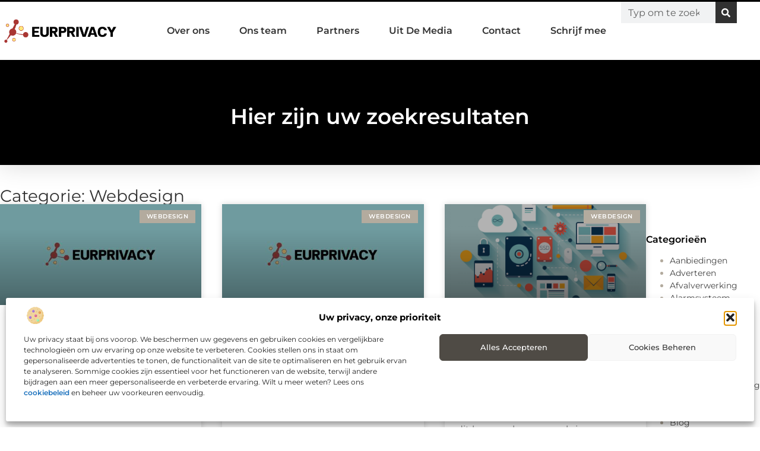

--- FILE ---
content_type: text/html; charset=UTF-8
request_url: https://www.eurprivacy.nl/category/webdesign/
body_size: 23316
content:
<!doctype html>
<html lang="nl-NL" prefix="og: https://ogp.me/ns#">
<head>
	<meta charset="UTF-8">
	<meta name="viewport" content="width=device-width, initial-scale=1">
	<link rel="profile" href="https://gmpg.org/xfn/11">
		<style>img:is([sizes="auto" i], [sizes^="auto," i]) { contain-intrinsic-size: 3000px 1500px }</style>
	
<!-- Search Engine Optimization door Rank Math - https://rankmath.com/ -->
<title>Webdesign &bull; Eurprivacy.nl</title>
<meta name="robots" content="follow, index, max-snippet:-1, max-video-preview:-1, max-image-preview:large"/>
<link rel="canonical" href="https://www.eurprivacy.nl/category/webdesign/" />
<meta property="og:locale" content="nl_NL" />
<meta property="og:type" content="article" />
<meta property="og:title" content="Webdesign &bull; Eurprivacy.nl" />
<meta property="og:url" content="https://www.eurprivacy.nl/category/webdesign/" />
<meta property="og:site_name" content="Eurprivacy" />
<meta name="twitter:card" content="summary_large_image" />
<meta name="twitter:title" content="Webdesign &bull; Eurprivacy.nl" />
<script type="application/ld+json" class="rank-math-schema">{"@context":"https://schema.org","@graph":[{"@type":"Organization","@id":"https://www.eurprivacy.nl/#organization","name":"eurprivacy","url":"https://www.eurprivacy.nl","logo":{"@type":"ImageObject","@id":"https://www.eurprivacy.nl/#logo","url":"https://www.eurprivacy.nl/wp-content/uploads/2021/09/1.eurprivacy.nl-Logo-355x159px.png","contentUrl":"https://www.eurprivacy.nl/wp-content/uploads/2021/09/1.eurprivacy.nl-Logo-355x159px.png","caption":"Eurprivacy","inLanguage":"nl-NL","width":"355","height":"159"}},{"@type":"WebSite","@id":"https://www.eurprivacy.nl/#website","url":"https://www.eurprivacy.nl","name":"Eurprivacy","alternateName":"eurprivacy.nl","publisher":{"@id":"https://www.eurprivacy.nl/#organization"},"inLanguage":"nl-NL"},{"@type":"BreadcrumbList","@id":"https://www.eurprivacy.nl/category/webdesign/#breadcrumb","itemListElement":[{"@type":"ListItem","position":"1","item":{"@id":"https://www.eurprivacy.nl/","name":"Home"}},{"@type":"ListItem","position":"2","item":{"@id":"https://www.eurprivacy.nl/category/webdesign/","name":"Webdesign"}}]},{"@type":"CollectionPage","@id":"https://www.eurprivacy.nl/category/webdesign/#webpage","url":"https://www.eurprivacy.nl/category/webdesign/","name":"Webdesign &bull; Eurprivacy.nl","isPartOf":{"@id":"https://www.eurprivacy.nl/#website"},"inLanguage":"nl-NL","breadcrumb":{"@id":"https://www.eurprivacy.nl/category/webdesign/#breadcrumb"}}]}</script>
<!-- /Rank Math WordPress SEO plugin -->

<script>
window._wpemojiSettings = {"baseUrl":"https:\/\/s.w.org\/images\/core\/emoji\/16.0.1\/72x72\/","ext":".png","svgUrl":"https:\/\/s.w.org\/images\/core\/emoji\/16.0.1\/svg\/","svgExt":".svg","source":{"concatemoji":"https:\/\/www.eurprivacy.nl\/wp-includes\/js\/wp-emoji-release.min.js?ver=6.8.3"}};
/*! This file is auto-generated */
!function(s,n){var o,i,e;function c(e){try{var t={supportTests:e,timestamp:(new Date).valueOf()};sessionStorage.setItem(o,JSON.stringify(t))}catch(e){}}function p(e,t,n){e.clearRect(0,0,e.canvas.width,e.canvas.height),e.fillText(t,0,0);var t=new Uint32Array(e.getImageData(0,0,e.canvas.width,e.canvas.height).data),a=(e.clearRect(0,0,e.canvas.width,e.canvas.height),e.fillText(n,0,0),new Uint32Array(e.getImageData(0,0,e.canvas.width,e.canvas.height).data));return t.every(function(e,t){return e===a[t]})}function u(e,t){e.clearRect(0,0,e.canvas.width,e.canvas.height),e.fillText(t,0,0);for(var n=e.getImageData(16,16,1,1),a=0;a<n.data.length;a++)if(0!==n.data[a])return!1;return!0}function f(e,t,n,a){switch(t){case"flag":return n(e,"\ud83c\udff3\ufe0f\u200d\u26a7\ufe0f","\ud83c\udff3\ufe0f\u200b\u26a7\ufe0f")?!1:!n(e,"\ud83c\udde8\ud83c\uddf6","\ud83c\udde8\u200b\ud83c\uddf6")&&!n(e,"\ud83c\udff4\udb40\udc67\udb40\udc62\udb40\udc65\udb40\udc6e\udb40\udc67\udb40\udc7f","\ud83c\udff4\u200b\udb40\udc67\u200b\udb40\udc62\u200b\udb40\udc65\u200b\udb40\udc6e\u200b\udb40\udc67\u200b\udb40\udc7f");case"emoji":return!a(e,"\ud83e\udedf")}return!1}function g(e,t,n,a){var r="undefined"!=typeof WorkerGlobalScope&&self instanceof WorkerGlobalScope?new OffscreenCanvas(300,150):s.createElement("canvas"),o=r.getContext("2d",{willReadFrequently:!0}),i=(o.textBaseline="top",o.font="600 32px Arial",{});return e.forEach(function(e){i[e]=t(o,e,n,a)}),i}function t(e){var t=s.createElement("script");t.src=e,t.defer=!0,s.head.appendChild(t)}"undefined"!=typeof Promise&&(o="wpEmojiSettingsSupports",i=["flag","emoji"],n.supports={everything:!0,everythingExceptFlag:!0},e=new Promise(function(e){s.addEventListener("DOMContentLoaded",e,{once:!0})}),new Promise(function(t){var n=function(){try{var e=JSON.parse(sessionStorage.getItem(o));if("object"==typeof e&&"number"==typeof e.timestamp&&(new Date).valueOf()<e.timestamp+604800&&"object"==typeof e.supportTests)return e.supportTests}catch(e){}return null}();if(!n){if("undefined"!=typeof Worker&&"undefined"!=typeof OffscreenCanvas&&"undefined"!=typeof URL&&URL.createObjectURL&&"undefined"!=typeof Blob)try{var e="postMessage("+g.toString()+"("+[JSON.stringify(i),f.toString(),p.toString(),u.toString()].join(",")+"));",a=new Blob([e],{type:"text/javascript"}),r=new Worker(URL.createObjectURL(a),{name:"wpTestEmojiSupports"});return void(r.onmessage=function(e){c(n=e.data),r.terminate(),t(n)})}catch(e){}c(n=g(i,f,p,u))}t(n)}).then(function(e){for(var t in e)n.supports[t]=e[t],n.supports.everything=n.supports.everything&&n.supports[t],"flag"!==t&&(n.supports.everythingExceptFlag=n.supports.everythingExceptFlag&&n.supports[t]);n.supports.everythingExceptFlag=n.supports.everythingExceptFlag&&!n.supports.flag,n.DOMReady=!1,n.readyCallback=function(){n.DOMReady=!0}}).then(function(){return e}).then(function(){var e;n.supports.everything||(n.readyCallback(),(e=n.source||{}).concatemoji?t(e.concatemoji):e.wpemoji&&e.twemoji&&(t(e.twemoji),t(e.wpemoji)))}))}((window,document),window._wpemojiSettings);
</script>
<link rel='stylesheet' id='colorboxstyle-css' href='https://www.eurprivacy.nl/wp-content/plugins/link-library/colorbox/colorbox.css?ver=6.8.3' media='all' />
<style id='wp-emoji-styles-inline-css'>

	img.wp-smiley, img.emoji {
		display: inline !important;
		border: none !important;
		box-shadow: none !important;
		height: 1em !important;
		width: 1em !important;
		margin: 0 0.07em !important;
		vertical-align: -0.1em !important;
		background: none !important;
		padding: 0 !important;
	}
</style>
<link rel='stylesheet' id='wp-block-library-css' href='https://www.eurprivacy.nl/wp-includes/css/dist/block-library/style.min.css?ver=6.8.3' media='all' />
<style id='global-styles-inline-css'>
:root{--wp--preset--aspect-ratio--square: 1;--wp--preset--aspect-ratio--4-3: 4/3;--wp--preset--aspect-ratio--3-4: 3/4;--wp--preset--aspect-ratio--3-2: 3/2;--wp--preset--aspect-ratio--2-3: 2/3;--wp--preset--aspect-ratio--16-9: 16/9;--wp--preset--aspect-ratio--9-16: 9/16;--wp--preset--color--black: #000000;--wp--preset--color--cyan-bluish-gray: #abb8c3;--wp--preset--color--white: #ffffff;--wp--preset--color--pale-pink: #f78da7;--wp--preset--color--vivid-red: #cf2e2e;--wp--preset--color--luminous-vivid-orange: #ff6900;--wp--preset--color--luminous-vivid-amber: #fcb900;--wp--preset--color--light-green-cyan: #7bdcb5;--wp--preset--color--vivid-green-cyan: #00d084;--wp--preset--color--pale-cyan-blue: #8ed1fc;--wp--preset--color--vivid-cyan-blue: #0693e3;--wp--preset--color--vivid-purple: #9b51e0;--wp--preset--gradient--vivid-cyan-blue-to-vivid-purple: linear-gradient(135deg,rgba(6,147,227,1) 0%,rgb(155,81,224) 100%);--wp--preset--gradient--light-green-cyan-to-vivid-green-cyan: linear-gradient(135deg,rgb(122,220,180) 0%,rgb(0,208,130) 100%);--wp--preset--gradient--luminous-vivid-amber-to-luminous-vivid-orange: linear-gradient(135deg,rgba(252,185,0,1) 0%,rgba(255,105,0,1) 100%);--wp--preset--gradient--luminous-vivid-orange-to-vivid-red: linear-gradient(135deg,rgba(255,105,0,1) 0%,rgb(207,46,46) 100%);--wp--preset--gradient--very-light-gray-to-cyan-bluish-gray: linear-gradient(135deg,rgb(238,238,238) 0%,rgb(169,184,195) 100%);--wp--preset--gradient--cool-to-warm-spectrum: linear-gradient(135deg,rgb(74,234,220) 0%,rgb(151,120,209) 20%,rgb(207,42,186) 40%,rgb(238,44,130) 60%,rgb(251,105,98) 80%,rgb(254,248,76) 100%);--wp--preset--gradient--blush-light-purple: linear-gradient(135deg,rgb(255,206,236) 0%,rgb(152,150,240) 100%);--wp--preset--gradient--blush-bordeaux: linear-gradient(135deg,rgb(254,205,165) 0%,rgb(254,45,45) 50%,rgb(107,0,62) 100%);--wp--preset--gradient--luminous-dusk: linear-gradient(135deg,rgb(255,203,112) 0%,rgb(199,81,192) 50%,rgb(65,88,208) 100%);--wp--preset--gradient--pale-ocean: linear-gradient(135deg,rgb(255,245,203) 0%,rgb(182,227,212) 50%,rgb(51,167,181) 100%);--wp--preset--gradient--electric-grass: linear-gradient(135deg,rgb(202,248,128) 0%,rgb(113,206,126) 100%);--wp--preset--gradient--midnight: linear-gradient(135deg,rgb(2,3,129) 0%,rgb(40,116,252) 100%);--wp--preset--font-size--small: 13px;--wp--preset--font-size--medium: 20px;--wp--preset--font-size--large: 36px;--wp--preset--font-size--x-large: 42px;--wp--preset--spacing--20: 0.44rem;--wp--preset--spacing--30: 0.67rem;--wp--preset--spacing--40: 1rem;--wp--preset--spacing--50: 1.5rem;--wp--preset--spacing--60: 2.25rem;--wp--preset--spacing--70: 3.38rem;--wp--preset--spacing--80: 5.06rem;--wp--preset--shadow--natural: 6px 6px 9px rgba(0, 0, 0, 0.2);--wp--preset--shadow--deep: 12px 12px 50px rgba(0, 0, 0, 0.4);--wp--preset--shadow--sharp: 6px 6px 0px rgba(0, 0, 0, 0.2);--wp--preset--shadow--outlined: 6px 6px 0px -3px rgba(255, 255, 255, 1), 6px 6px rgba(0, 0, 0, 1);--wp--preset--shadow--crisp: 6px 6px 0px rgba(0, 0, 0, 1);}:root { --wp--style--global--content-size: 800px;--wp--style--global--wide-size: 1200px; }:where(body) { margin: 0; }.wp-site-blocks > .alignleft { float: left; margin-right: 2em; }.wp-site-blocks > .alignright { float: right; margin-left: 2em; }.wp-site-blocks > .aligncenter { justify-content: center; margin-left: auto; margin-right: auto; }:where(.wp-site-blocks) > * { margin-block-start: 24px; margin-block-end: 0; }:where(.wp-site-blocks) > :first-child { margin-block-start: 0; }:where(.wp-site-blocks) > :last-child { margin-block-end: 0; }:root { --wp--style--block-gap: 24px; }:root :where(.is-layout-flow) > :first-child{margin-block-start: 0;}:root :where(.is-layout-flow) > :last-child{margin-block-end: 0;}:root :where(.is-layout-flow) > *{margin-block-start: 24px;margin-block-end: 0;}:root :where(.is-layout-constrained) > :first-child{margin-block-start: 0;}:root :where(.is-layout-constrained) > :last-child{margin-block-end: 0;}:root :where(.is-layout-constrained) > *{margin-block-start: 24px;margin-block-end: 0;}:root :where(.is-layout-flex){gap: 24px;}:root :where(.is-layout-grid){gap: 24px;}.is-layout-flow > .alignleft{float: left;margin-inline-start: 0;margin-inline-end: 2em;}.is-layout-flow > .alignright{float: right;margin-inline-start: 2em;margin-inline-end: 0;}.is-layout-flow > .aligncenter{margin-left: auto !important;margin-right: auto !important;}.is-layout-constrained > .alignleft{float: left;margin-inline-start: 0;margin-inline-end: 2em;}.is-layout-constrained > .alignright{float: right;margin-inline-start: 2em;margin-inline-end: 0;}.is-layout-constrained > .aligncenter{margin-left: auto !important;margin-right: auto !important;}.is-layout-constrained > :where(:not(.alignleft):not(.alignright):not(.alignfull)){max-width: var(--wp--style--global--content-size);margin-left: auto !important;margin-right: auto !important;}.is-layout-constrained > .alignwide{max-width: var(--wp--style--global--wide-size);}body .is-layout-flex{display: flex;}.is-layout-flex{flex-wrap: wrap;align-items: center;}.is-layout-flex > :is(*, div){margin: 0;}body .is-layout-grid{display: grid;}.is-layout-grid > :is(*, div){margin: 0;}body{padding-top: 0px;padding-right: 0px;padding-bottom: 0px;padding-left: 0px;}a:where(:not(.wp-element-button)){text-decoration: underline;}:root :where(.wp-element-button, .wp-block-button__link){background-color: #32373c;border-width: 0;color: #fff;font-family: inherit;font-size: inherit;line-height: inherit;padding: calc(0.667em + 2px) calc(1.333em + 2px);text-decoration: none;}.has-black-color{color: var(--wp--preset--color--black) !important;}.has-cyan-bluish-gray-color{color: var(--wp--preset--color--cyan-bluish-gray) !important;}.has-white-color{color: var(--wp--preset--color--white) !important;}.has-pale-pink-color{color: var(--wp--preset--color--pale-pink) !important;}.has-vivid-red-color{color: var(--wp--preset--color--vivid-red) !important;}.has-luminous-vivid-orange-color{color: var(--wp--preset--color--luminous-vivid-orange) !important;}.has-luminous-vivid-amber-color{color: var(--wp--preset--color--luminous-vivid-amber) !important;}.has-light-green-cyan-color{color: var(--wp--preset--color--light-green-cyan) !important;}.has-vivid-green-cyan-color{color: var(--wp--preset--color--vivid-green-cyan) !important;}.has-pale-cyan-blue-color{color: var(--wp--preset--color--pale-cyan-blue) !important;}.has-vivid-cyan-blue-color{color: var(--wp--preset--color--vivid-cyan-blue) !important;}.has-vivid-purple-color{color: var(--wp--preset--color--vivid-purple) !important;}.has-black-background-color{background-color: var(--wp--preset--color--black) !important;}.has-cyan-bluish-gray-background-color{background-color: var(--wp--preset--color--cyan-bluish-gray) !important;}.has-white-background-color{background-color: var(--wp--preset--color--white) !important;}.has-pale-pink-background-color{background-color: var(--wp--preset--color--pale-pink) !important;}.has-vivid-red-background-color{background-color: var(--wp--preset--color--vivid-red) !important;}.has-luminous-vivid-orange-background-color{background-color: var(--wp--preset--color--luminous-vivid-orange) !important;}.has-luminous-vivid-amber-background-color{background-color: var(--wp--preset--color--luminous-vivid-amber) !important;}.has-light-green-cyan-background-color{background-color: var(--wp--preset--color--light-green-cyan) !important;}.has-vivid-green-cyan-background-color{background-color: var(--wp--preset--color--vivid-green-cyan) !important;}.has-pale-cyan-blue-background-color{background-color: var(--wp--preset--color--pale-cyan-blue) !important;}.has-vivid-cyan-blue-background-color{background-color: var(--wp--preset--color--vivid-cyan-blue) !important;}.has-vivid-purple-background-color{background-color: var(--wp--preset--color--vivid-purple) !important;}.has-black-border-color{border-color: var(--wp--preset--color--black) !important;}.has-cyan-bluish-gray-border-color{border-color: var(--wp--preset--color--cyan-bluish-gray) !important;}.has-white-border-color{border-color: var(--wp--preset--color--white) !important;}.has-pale-pink-border-color{border-color: var(--wp--preset--color--pale-pink) !important;}.has-vivid-red-border-color{border-color: var(--wp--preset--color--vivid-red) !important;}.has-luminous-vivid-orange-border-color{border-color: var(--wp--preset--color--luminous-vivid-orange) !important;}.has-luminous-vivid-amber-border-color{border-color: var(--wp--preset--color--luminous-vivid-amber) !important;}.has-light-green-cyan-border-color{border-color: var(--wp--preset--color--light-green-cyan) !important;}.has-vivid-green-cyan-border-color{border-color: var(--wp--preset--color--vivid-green-cyan) !important;}.has-pale-cyan-blue-border-color{border-color: var(--wp--preset--color--pale-cyan-blue) !important;}.has-vivid-cyan-blue-border-color{border-color: var(--wp--preset--color--vivid-cyan-blue) !important;}.has-vivid-purple-border-color{border-color: var(--wp--preset--color--vivid-purple) !important;}.has-vivid-cyan-blue-to-vivid-purple-gradient-background{background: var(--wp--preset--gradient--vivid-cyan-blue-to-vivid-purple) !important;}.has-light-green-cyan-to-vivid-green-cyan-gradient-background{background: var(--wp--preset--gradient--light-green-cyan-to-vivid-green-cyan) !important;}.has-luminous-vivid-amber-to-luminous-vivid-orange-gradient-background{background: var(--wp--preset--gradient--luminous-vivid-amber-to-luminous-vivid-orange) !important;}.has-luminous-vivid-orange-to-vivid-red-gradient-background{background: var(--wp--preset--gradient--luminous-vivid-orange-to-vivid-red) !important;}.has-very-light-gray-to-cyan-bluish-gray-gradient-background{background: var(--wp--preset--gradient--very-light-gray-to-cyan-bluish-gray) !important;}.has-cool-to-warm-spectrum-gradient-background{background: var(--wp--preset--gradient--cool-to-warm-spectrum) !important;}.has-blush-light-purple-gradient-background{background: var(--wp--preset--gradient--blush-light-purple) !important;}.has-blush-bordeaux-gradient-background{background: var(--wp--preset--gradient--blush-bordeaux) !important;}.has-luminous-dusk-gradient-background{background: var(--wp--preset--gradient--luminous-dusk) !important;}.has-pale-ocean-gradient-background{background: var(--wp--preset--gradient--pale-ocean) !important;}.has-electric-grass-gradient-background{background: var(--wp--preset--gradient--electric-grass) !important;}.has-midnight-gradient-background{background: var(--wp--preset--gradient--midnight) !important;}.has-small-font-size{font-size: var(--wp--preset--font-size--small) !important;}.has-medium-font-size{font-size: var(--wp--preset--font-size--medium) !important;}.has-large-font-size{font-size: var(--wp--preset--font-size--large) !important;}.has-x-large-font-size{font-size: var(--wp--preset--font-size--x-large) !important;}
:root :where(.wp-block-pullquote){font-size: 1.5em;line-height: 1.6;}
</style>
<link rel='stylesheet' id='thumbs_rating_styles-css' href='https://www.eurprivacy.nl/wp-content/plugins/link-library/upvote-downvote/css/style.css?ver=1.0.0' media='all' />
<link rel='stylesheet' id='cmplz-general-css' href='https://www.eurprivacy.nl/wp-content/plugins/complianz-gdpr/assets/css/cookieblocker.min.css?ver=1741710170' media='all' />
<link rel='stylesheet' id='hello-elementor-css' href='https://www.eurprivacy.nl/wp-content/themes/hello-elementor/style.min.css?ver=3.3.0' media='all' />
<link rel='stylesheet' id='hello-elementor-theme-style-css' href='https://www.eurprivacy.nl/wp-content/themes/hello-elementor/theme.min.css?ver=3.3.0' media='all' />
<link rel='stylesheet' id='hello-elementor-header-footer-css' href='https://www.eurprivacy.nl/wp-content/themes/hello-elementor/header-footer.min.css?ver=3.3.0' media='all' />
<link rel='stylesheet' id='elementor-frontend-css' href='https://www.eurprivacy.nl/wp-content/plugins/elementor/assets/css/frontend.min.css?ver=3.34.1' media='all' />
<link rel='stylesheet' id='elementor-post-12836-css' href='https://www.eurprivacy.nl/wp-content/uploads/elementor/css/post-12836.css?ver=1768673208' media='all' />
<link rel='stylesheet' id='e-animation-grow-css' href='https://www.eurprivacy.nl/wp-content/plugins/elementor/assets/lib/animations/styles/e-animation-grow.min.css?ver=3.34.1' media='all' />
<link rel='stylesheet' id='widget-image-css' href='https://www.eurprivacy.nl/wp-content/plugins/elementor/assets/css/widget-image.min.css?ver=3.34.1' media='all' />
<link rel='stylesheet' id='widget-nav-menu-css' href='https://www.eurprivacy.nl/wp-content/plugins/elementor-pro/assets/css/widget-nav-menu.min.css?ver=3.28.3' media='all' />
<link rel='stylesheet' id='widget-search-form-css' href='https://www.eurprivacy.nl/wp-content/plugins/elementor-pro/assets/css/widget-search-form.min.css?ver=3.28.3' media='all' />
<link rel='stylesheet' id='e-animation-fadeIn-css' href='https://www.eurprivacy.nl/wp-content/plugins/elementor/assets/lib/animations/styles/fadeIn.min.css?ver=3.34.1' media='all' />
<link rel='stylesheet' id='e-motion-fx-css' href='https://www.eurprivacy.nl/wp-content/plugins/elementor-pro/assets/css/modules/motion-fx.min.css?ver=3.28.3' media='all' />
<link rel='stylesheet' id='e-sticky-css' href='https://www.eurprivacy.nl/wp-content/plugins/elementor-pro/assets/css/modules/sticky.min.css?ver=3.28.3' media='all' />
<link rel='stylesheet' id='widget-heading-css' href='https://www.eurprivacy.nl/wp-content/plugins/elementor/assets/css/widget-heading.min.css?ver=3.34.1' media='all' />
<link rel='stylesheet' id='swiper-css' href='https://www.eurprivacy.nl/wp-content/plugins/elementor/assets/lib/swiper/v8/css/swiper.min.css?ver=8.4.5' media='all' />
<link rel='stylesheet' id='e-swiper-css' href='https://www.eurprivacy.nl/wp-content/plugins/elementor/assets/css/conditionals/e-swiper.min.css?ver=3.34.1' media='all' />
<link rel='stylesheet' id='e-shapes-css' href='https://www.eurprivacy.nl/wp-content/plugins/elementor/assets/css/conditionals/shapes.min.css?ver=3.34.1' media='all' />
<link rel='stylesheet' id='widget-posts-css' href='https://www.eurprivacy.nl/wp-content/plugins/elementor-pro/assets/css/widget-posts.min.css?ver=3.28.3' media='all' />
<link rel='stylesheet' id='widget-sitemap-css' href='https://www.eurprivacy.nl/wp-content/plugins/elementor-pro/assets/css/widget-sitemap.min.css?ver=3.28.3' media='all' />
<link rel='stylesheet' id='elementor-post-12950-css' href='https://www.eurprivacy.nl/wp-content/uploads/elementor/css/post-12950.css?ver=1768673208' media='all' />
<link rel='stylesheet' id='elementor-post-12947-css' href='https://www.eurprivacy.nl/wp-content/uploads/elementor/css/post-12947.css?ver=1768673208' media='all' />
<link rel='stylesheet' id='elementor-post-12944-css' href='https://www.eurprivacy.nl/wp-content/uploads/elementor/css/post-12944.css?ver=1768673278' media='all' />
<link rel='stylesheet' id='elementor-gf-local-montserrat-css' href='https://www.eurprivacy.nl/wp-content/uploads/elementor/google-fonts/css/montserrat.css?ver=1742224293' media='all' />
<script src="https://www.eurprivacy.nl/wp-includes/js/jquery/jquery.min.js?ver=3.7.1" id="jquery-core-js"></script>
<script src="https://www.eurprivacy.nl/wp-includes/js/jquery/jquery-migrate.min.js?ver=3.4.1" id="jquery-migrate-js"></script>
<script src="https://www.eurprivacy.nl/wp-content/plugins/link-library/colorbox/jquery.colorbox-min.js?ver=1.3.9" id="colorbox-js"></script>
<script id="thumbs_rating_scripts-js-extra">
var thumbs_rating_ajax = {"ajax_url":"https:\/\/www.eurprivacy.nl\/wp-admin\/admin-ajax.php","nonce":"ed99823bdc"};
</script>
<script src="https://www.eurprivacy.nl/wp-content/plugins/link-library/upvote-downvote/js/general.js?ver=4.0.1" id="thumbs_rating_scripts-js"></script>
<link rel="https://api.w.org/" href="https://www.eurprivacy.nl/wp-json/" /><link rel="alternate" title="JSON" type="application/json" href="https://www.eurprivacy.nl/wp-json/wp/v2/categories/1391" /><link rel="EditURI" type="application/rsd+xml" title="RSD" href="https://www.eurprivacy.nl/xmlrpc.php?rsd" />
<meta name="generator" content="WordPress 6.8.3" />
<script type="text/javascript">//<![CDATA[
  function external_links_in_new_windows_loop() {
    if (!document.links) {
      document.links = document.getElementsByTagName('a');
    }
    var change_link = false;
    var force = '';
    var ignore = '';

    for (var t=0; t<document.links.length; t++) {
      var all_links = document.links[t];
      change_link = false;
      
      if(document.links[t].hasAttribute('onClick') == false) {
        // forced if the address starts with http (or also https), but does not link to the current domain
        if(all_links.href.search(/^http/) != -1 && all_links.href.search('www.eurprivacy.nl') == -1 && all_links.href.search(/^#/) == -1) {
          // console.log('Changed ' + all_links.href);
          change_link = true;
        }
          
        if(force != '' && all_links.href.search(force) != -1) {
          // forced
          // console.log('force ' + all_links.href);
          change_link = true;
        }
        
        if(ignore != '' && all_links.href.search(ignore) != -1) {
          // console.log('ignore ' + all_links.href);
          // ignored
          change_link = false;
        }

        if(change_link == true) {
          // console.log('Changed ' + all_links.href);
          document.links[t].setAttribute('onClick', 'javascript:window.open(\'' + all_links.href.replace(/'/g, '') + '\', \'_blank\', \'noopener\'); return false;');
          document.links[t].removeAttribute('target');
        }
      }
    }
  }
  
  // Load
  function external_links_in_new_windows_load(func)
  {  
    var oldonload = window.onload;
    if (typeof window.onload != 'function'){
      window.onload = func;
    } else {
      window.onload = function(){
        oldonload();
        func();
      }
    }
  }

  external_links_in_new_windows_load(external_links_in_new_windows_loop);
  //]]></script>

			<style>.cmplz-hidden {
					display: none !important;
				}</style><meta name="generator" content="Elementor 3.34.1; features: e_font_icon_svg, additional_custom_breakpoints; settings: css_print_method-external, google_font-enabled, font_display-swap">
			<style>
				.e-con.e-parent:nth-of-type(n+4):not(.e-lazyloaded):not(.e-no-lazyload),
				.e-con.e-parent:nth-of-type(n+4):not(.e-lazyloaded):not(.e-no-lazyload) * {
					background-image: none !important;
				}
				@media screen and (max-height: 1024px) {
					.e-con.e-parent:nth-of-type(n+3):not(.e-lazyloaded):not(.e-no-lazyload),
					.e-con.e-parent:nth-of-type(n+3):not(.e-lazyloaded):not(.e-no-lazyload) * {
						background-image: none !important;
					}
				}
				@media screen and (max-height: 640px) {
					.e-con.e-parent:nth-of-type(n+2):not(.e-lazyloaded):not(.e-no-lazyload),
					.e-con.e-parent:nth-of-type(n+2):not(.e-lazyloaded):not(.e-no-lazyload) * {
						background-image: none !important;
					}
				}
			</style>
			<link rel="icon" href="https://www.eurprivacy.nl/wp-content/uploads/2021/09/cropped-0.eurprivacy.nl-icon-150x150-px-32x32.png" sizes="32x32" />
<link rel="icon" href="https://www.eurprivacy.nl/wp-content/uploads/2021/09/cropped-0.eurprivacy.nl-icon-150x150-px-192x192.png" sizes="192x192" />
<link rel="apple-touch-icon" href="https://www.eurprivacy.nl/wp-content/uploads/2021/09/cropped-0.eurprivacy.nl-icon-150x150-px-180x180.png" />
<meta name="msapplication-TileImage" content="https://www.eurprivacy.nl/wp-content/uploads/2021/09/cropped-0.eurprivacy.nl-icon-150x150-px-270x270.png" />
</head>
<body data-rsssl=1 data-cmplz=1 class="archive category category-webdesign category-1391 wp-custom-logo wp-embed-responsive wp-theme-hello-elementor theme-default elementor-page-12944 elementor-default elementor-template-full-width elementor-kit-12836">


<a class="skip-link screen-reader-text" href="#content">Ga naar de inhoud</a>

		<header data-elementor-type="header" data-elementor-id="12950" class="elementor elementor-12950 elementor-location-header" data-elementor-post-type="elementor_library">
			<header class="elementor-element elementor-element-74883d90 top e-flex e-con-boxed e-con e-parent" data-id="74883d90" data-element_type="container" data-settings="{&quot;background_background&quot;:&quot;classic&quot;,&quot;sticky&quot;:&quot;top&quot;,&quot;sticky_on&quot;:[&quot;desktop&quot;,&quot;tablet&quot;,&quot;mobile&quot;],&quot;sticky_offset&quot;:0,&quot;sticky_effects_offset&quot;:0,&quot;sticky_anchor_link_offset&quot;:0}">
					<div class="e-con-inner">
				<div class="elementor-element elementor-element-7d64d0c7 elementor-widget__width-initial elementor-widget elementor-widget-theme-site-logo elementor-widget-image" data-id="7d64d0c7" data-element_type="widget" data-widget_type="theme-site-logo.default">
											<a href="https://www.eurprivacy.nl">
			<img width="355" height="77" src="https://www.eurprivacy.nl/wp-content/uploads/2021/09/cropped-1.eurprivacy.nl-Logo-355x159px.png" class="elementor-animation-grow attachment-full size-full wp-image-7974" alt="" srcset="https://www.eurprivacy.nl/wp-content/uploads/2021/09/cropped-1.eurprivacy.nl-Logo-355x159px.png 355w, https://www.eurprivacy.nl/wp-content/uploads/2021/09/cropped-1.eurprivacy.nl-Logo-355x159px-300x65.png 300w" sizes="(max-width: 355px) 100vw, 355px" />				</a>
											</div>
		<nav class="elementor-element elementor-element-3721543e e-con-full e-flex e-con e-child" data-id="3721543e" data-element_type="container">
				<div class="elementor-element elementor-element-d62d467 elementor-nav-menu--stretch elementor-nav-menu__align-center elementor-nav-menu--dropdown-tablet elementor-nav-menu__text-align-aside elementor-nav-menu--toggle elementor-nav-menu--burger elementor-widget elementor-widget-nav-menu" data-id="d62d467" data-element_type="widget" data-settings="{&quot;full_width&quot;:&quot;stretch&quot;,&quot;submenu_icon&quot;:{&quot;value&quot;:&quot;&lt;i class=\&quot;\&quot;&gt;&lt;\/i&gt;&quot;,&quot;library&quot;:&quot;&quot;},&quot;layout&quot;:&quot;horizontal&quot;,&quot;toggle&quot;:&quot;burger&quot;}" data-widget_type="nav-menu.default">
								<nav aria-label="Menu" class="elementor-nav-menu--main elementor-nav-menu__container elementor-nav-menu--layout-horizontal e--pointer-underline e--animation-fade">
				<ul id="menu-1-d62d467" class="elementor-nav-menu"><li class="menu-item menu-item-type-post_type menu-item-object-page menu-item-13107"><a href="https://www.eurprivacy.nl/over-ons/" class="elementor-item">Over ons</a></li>
<li class="menu-item menu-item-type-post_type menu-item-object-page menu-item-13106"><a href="https://www.eurprivacy.nl/ons-team/" class="elementor-item">Ons team</a></li>
<li class="menu-item menu-item-type-post_type menu-item-object-page menu-item-13099"><a href="https://www.eurprivacy.nl/partners/" class="elementor-item">Partners</a></li>
<li class="menu-item menu-item-type-custom menu-item-object-custom menu-item-12308"><a href="/category/media/" class="elementor-item">Uit De Media</a></li>
<li class="menu-item menu-item-type-post_type menu-item-object-page menu-item-13098"><a href="https://www.eurprivacy.nl/contact/" class="elementor-item">Contact</a></li>
<li class="menu-item menu-item-type-post_type menu-item-object-page menu-item-8830"><a href="https://www.eurprivacy.nl/schrijf-mee/" class="elementor-item">Schrijf mee</a></li>
</ul>			</nav>
					<div class="elementor-menu-toggle" role="button" tabindex="0" aria-label="Menu toggle" aria-expanded="false">
			<svg aria-hidden="true" role="presentation" class="elementor-menu-toggle__icon--open e-font-icon-svg e-eicon-menu-bar" viewBox="0 0 1000 1000" xmlns="http://www.w3.org/2000/svg"><path d="M104 333H896C929 333 958 304 958 271S929 208 896 208H104C71 208 42 237 42 271S71 333 104 333ZM104 583H896C929 583 958 554 958 521S929 458 896 458H104C71 458 42 487 42 521S71 583 104 583ZM104 833H896C929 833 958 804 958 771S929 708 896 708H104C71 708 42 737 42 771S71 833 104 833Z"></path></svg><svg aria-hidden="true" role="presentation" class="elementor-menu-toggle__icon--close e-font-icon-svg e-eicon-close" viewBox="0 0 1000 1000" xmlns="http://www.w3.org/2000/svg"><path d="M742 167L500 408 258 167C246 154 233 150 217 150 196 150 179 158 167 167 154 179 150 196 150 212 150 229 154 242 171 254L408 500 167 742C138 771 138 800 167 829 196 858 225 858 254 829L496 587 738 829C750 842 767 846 783 846 800 846 817 842 829 829 842 817 846 804 846 783 846 767 842 750 829 737L588 500 833 258C863 229 863 200 833 171 804 137 775 137 742 167Z"></path></svg>		</div>
					<nav class="elementor-nav-menu--dropdown elementor-nav-menu__container" aria-hidden="true">
				<ul id="menu-2-d62d467" class="elementor-nav-menu"><li class="menu-item menu-item-type-post_type menu-item-object-page menu-item-13107"><a href="https://www.eurprivacy.nl/over-ons/" class="elementor-item" tabindex="-1">Over ons</a></li>
<li class="menu-item menu-item-type-post_type menu-item-object-page menu-item-13106"><a href="https://www.eurprivacy.nl/ons-team/" class="elementor-item" tabindex="-1">Ons team</a></li>
<li class="menu-item menu-item-type-post_type menu-item-object-page menu-item-13099"><a href="https://www.eurprivacy.nl/partners/" class="elementor-item" tabindex="-1">Partners</a></li>
<li class="menu-item menu-item-type-custom menu-item-object-custom menu-item-12308"><a href="/category/media/" class="elementor-item" tabindex="-1">Uit De Media</a></li>
<li class="menu-item menu-item-type-post_type menu-item-object-page menu-item-13098"><a href="https://www.eurprivacy.nl/contact/" class="elementor-item" tabindex="-1">Contact</a></li>
<li class="menu-item menu-item-type-post_type menu-item-object-page menu-item-8830"><a href="https://www.eurprivacy.nl/schrijf-mee/" class="elementor-item" tabindex="-1">Schrijf mee</a></li>
</ul>			</nav>
						</div>
				<div class="elementor-element elementor-element-4d852121 elementor-widget__width-initial elementor-hidden-mobile elementor-search-form--skin-classic elementor-search-form--button-type-icon elementor-search-form--icon-search elementor-widget elementor-widget-search-form" data-id="4d852121" data-element_type="widget" data-settings="{&quot;skin&quot;:&quot;classic&quot;}" data-widget_type="search-form.default">
							<search role="search">
			<form class="elementor-search-form" action="https://www.eurprivacy.nl" method="get">
												<div class="elementor-search-form__container">
					<label class="elementor-screen-only" for="elementor-search-form-4d852121">Zoeken</label>

					
					<input id="elementor-search-form-4d852121" placeholder="Typ om te zoeken…" class="elementor-search-form__input" type="search" name="s" value="">
					
											<button class="elementor-search-form__submit" type="submit" aria-label="Zoeken">
															<div class="e-font-icon-svg-container"><svg class="fa fa-search e-font-icon-svg e-fas-search" viewBox="0 0 512 512" xmlns="http://www.w3.org/2000/svg"><path d="M505 442.7L405.3 343c-4.5-4.5-10.6-7-17-7H372c27.6-35.3 44-79.7 44-128C416 93.1 322.9 0 208 0S0 93.1 0 208s93.1 208 208 208c48.3 0 92.7-16.4 128-44v16.3c0 6.4 2.5 12.5 7 17l99.7 99.7c9.4 9.4 24.6 9.4 33.9 0l28.3-28.3c9.4-9.4 9.4-24.6.1-34zM208 336c-70.7 0-128-57.2-128-128 0-70.7 57.2-128 128-128 70.7 0 128 57.2 128 128 0 70.7-57.2 128-128 128z"></path></svg></div>													</button>
					
									</div>
			</form>
		</search>
						</div>
				</nav>
				<div class="elementor-element elementor-element-ceb58ba elementor-widget__width-auto elementor-fixed elementor-align-center e-transform elementor-invisible elementor-widget elementor-widget-button" data-id="ceb58ba" data-element_type="widget" data-settings="{&quot;_position&quot;:&quot;fixed&quot;,&quot;motion_fx_motion_fx_scrolling&quot;:&quot;yes&quot;,&quot;motion_fx_opacity_effect&quot;:&quot;yes&quot;,&quot;motion_fx_opacity_range&quot;:{&quot;unit&quot;:&quot;%&quot;,&quot;size&quot;:&quot;&quot;,&quot;sizes&quot;:{&quot;start&quot;:0,&quot;end&quot;:45}},&quot;_animation&quot;:&quot;fadeIn&quot;,&quot;_animation_delay&quot;:200,&quot;_transform_rotateZ_effect&quot;:{&quot;unit&quot;:&quot;px&quot;,&quot;size&quot;:-90,&quot;sizes&quot;:[]},&quot;motion_fx_opacity_direction&quot;:&quot;out-in&quot;,&quot;motion_fx_opacity_level&quot;:{&quot;unit&quot;:&quot;px&quot;,&quot;size&quot;:10,&quot;sizes&quot;:[]},&quot;motion_fx_devices&quot;:[&quot;desktop&quot;,&quot;tablet&quot;,&quot;mobile&quot;],&quot;_transform_rotateZ_effect_tablet&quot;:{&quot;unit&quot;:&quot;deg&quot;,&quot;size&quot;:&quot;&quot;,&quot;sizes&quot;:[]},&quot;_transform_rotateZ_effect_mobile&quot;:{&quot;unit&quot;:&quot;deg&quot;,&quot;size&quot;:&quot;&quot;,&quot;sizes&quot;:[]}}" data-widget_type="button.default">
										<a class="elementor-button elementor-button-link elementor-size-sm elementor-animation-grow" href="#top">
						<span class="elementor-button-content-wrapper">
						<span class="elementor-button-icon">
				<svg aria-hidden="true" class="e-font-icon-svg e-fas-arrow-circle-right" viewBox="0 0 512 512" xmlns="http://www.w3.org/2000/svg"><path d="M256 8c137 0 248 111 248 248S393 504 256 504 8 393 8 256 119 8 256 8zm-28.9 143.6l75.5 72.4H120c-13.3 0-24 10.7-24 24v16c0 13.3 10.7 24 24 24h182.6l-75.5 72.4c-9.7 9.3-9.9 24.8-.4 34.3l11 10.9c9.4 9.4 24.6 9.4 33.9 0L404.3 273c9.4-9.4 9.4-24.6 0-33.9L271.6 106.3c-9.4-9.4-24.6-9.4-33.9 0l-11 10.9c-9.5 9.6-9.3 25.1.4 34.4z"></path></svg>			</span>
									<span class="elementor-button-text">Ga Naar Boven</span>
					</span>
					</a>
								</div>
					</div>
				</header>
				</header>
				<div data-elementor-type="archive" data-elementor-id="12944" class="elementor elementor-12944 elementor-location-archive" data-elementor-post-type="elementor_library">
			<section class="elementor-element elementor-element-606fdaa e-flex e-con-boxed e-con e-parent" data-id="606fdaa" data-element_type="container" data-settings="{&quot;background_background&quot;:&quot;classic&quot;}">
					<div class="e-con-inner">
				<div class="elementor-element elementor-element-60cbee8 elementor-widget elementor-widget-heading" data-id="60cbee8" data-element_type="widget" data-widget_type="heading.default">
					<h1 class="elementor-heading-title elementor-size-default">Hier zijn uw zoekresultaten</h1>				</div>
					</div>
				</section>
		<section class="elementor-element elementor-element-2c56f638 e-flex e-con-boxed e-con e-parent" data-id="2c56f638" data-element_type="container">
					<div class="e-con-inner">
		<article class="elementor-element elementor-element-477dd71a e-con-full e-flex e-con e-child" data-id="477dd71a" data-element_type="container">
				<div class="elementor-element elementor-element-3fe9e0d elementor-widget elementor-widget-heading" data-id="3fe9e0d" data-element_type="widget" data-widget_type="heading.default">
					<h2 class="elementor-heading-title elementor-size-default">Categorie: Webdesign</h2>				</div>
				<div class="elementor-element elementor-element-10c33866 elementor-grid-3 elementor-grid-tablet-2 elementor-grid-mobile-1 elementor-posts--thumbnail-top elementor-card-shadow-yes elementor-posts__hover-gradient load-more-align-center elementor-widget elementor-widget-archive-posts" data-id="10c33866" data-element_type="widget" data-settings="{&quot;pagination_type&quot;:&quot;load_more_on_click&quot;,&quot;archive_cards_row_gap&quot;:{&quot;unit&quot;:&quot;px&quot;,&quot;size&quot;:40,&quot;sizes&quot;:[]},&quot;archive_cards_row_gap_mobile&quot;:{&quot;unit&quot;:&quot;px&quot;,&quot;size&quot;:25,&quot;sizes&quot;:[]},&quot;archive_cards_columns&quot;:&quot;3&quot;,&quot;archive_cards_columns_tablet&quot;:&quot;2&quot;,&quot;archive_cards_columns_mobile&quot;:&quot;1&quot;,&quot;archive_cards_row_gap_tablet&quot;:{&quot;unit&quot;:&quot;px&quot;,&quot;size&quot;:&quot;&quot;,&quot;sizes&quot;:[]},&quot;load_more_spinner&quot;:{&quot;value&quot;:&quot;fas fa-spinner&quot;,&quot;library&quot;:&quot;fa-solid&quot;}}" data-widget_type="archive-posts.archive_cards">
							<div class="elementor-posts-container elementor-posts elementor-posts--skin-cards elementor-grid">
				<article class="elementor-post elementor-grid-item post-7505 post type-post status-publish format-standard has-post-thumbnail hentry category-webdesign tag-barcode-printer tag-etiketteersysteem">
			<div class="elementor-post__card">
				<a class="elementor-post__thumbnail__link" href="https://www.eurprivacy.nl/garandeer-traceerbaarheid-door-codering/" tabindex="-1" ><div class="elementor-post__thumbnail"><img fetchpriority="high" width="512" height="512" src="https://www.eurprivacy.nl/wp-content/uploads/2021/09/2.eurprivacy.nl-512x512-px.jpg" class="elementor-animation-grow attachment-1536x1536 size-1536x1536 wp-image-7976" alt="" decoding="async" srcset="https://www.eurprivacy.nl/wp-content/uploads/2021/09/2.eurprivacy.nl-512x512-px.jpg 512w, https://www.eurprivacy.nl/wp-content/uploads/2021/09/2.eurprivacy.nl-512x512-px-300x300.jpg 300w, https://www.eurprivacy.nl/wp-content/uploads/2021/09/2.eurprivacy.nl-512x512-px-150x150.jpg 150w, https://www.eurprivacy.nl/wp-content/uploads/2021/09/2.eurprivacy.nl-512x512-px-480x480.jpg 480w, https://www.eurprivacy.nl/wp-content/uploads/2021/09/2.eurprivacy.nl-512x512-px-280x280.jpg 280w, https://www.eurprivacy.nl/wp-content/uploads/2021/09/2.eurprivacy.nl-512x512-px-400x400.jpg 400w" sizes="(max-width: 512px) 100vw, 512px" /></div></a>
				<div class="elementor-post__badge">Webdesign</div>
				<div class="elementor-post__text">
				<div class="elementor-post__title">
			<a href="https://www.eurprivacy.nl/garandeer-traceerbaarheid-door-codering/" >
				Garandeer traceerbaarheid door codering			</a>
		</div>
				<div class="elementor-post__excerpt">
			<p>Heb je wel eens meegemaakt dat je een product in de supermarkt had gekocht, maar het nog ongeopend moest retourneren bij de winkel van aankoop? Het komt nog maar al</p>
		</div>
				</div>
					</div>
		</article>
				<article class="elementor-post elementor-grid-item post-7396 post type-post status-publish format-standard has-post-thumbnail hentry category-webdesign tag-online-marketing-eindhoven tag-webdesign-eindhoven">
			<div class="elementor-post__card">
				<a class="elementor-post__thumbnail__link" href="https://www.eurprivacy.nl/uw-bedrijf-is-uniek-maar-is-uw-website-dat-ook/" tabindex="-1" ><div class="elementor-post__thumbnail"><img fetchpriority="high" width="512" height="512" src="https://www.eurprivacy.nl/wp-content/uploads/2021/09/2.eurprivacy.nl-512x512-px.jpg" class="elementor-animation-grow attachment-1536x1536 size-1536x1536 wp-image-7976" alt="" decoding="async" srcset="https://www.eurprivacy.nl/wp-content/uploads/2021/09/2.eurprivacy.nl-512x512-px.jpg 512w, https://www.eurprivacy.nl/wp-content/uploads/2021/09/2.eurprivacy.nl-512x512-px-300x300.jpg 300w, https://www.eurprivacy.nl/wp-content/uploads/2021/09/2.eurprivacy.nl-512x512-px-150x150.jpg 150w, https://www.eurprivacy.nl/wp-content/uploads/2021/09/2.eurprivacy.nl-512x512-px-480x480.jpg 480w, https://www.eurprivacy.nl/wp-content/uploads/2021/09/2.eurprivacy.nl-512x512-px-280x280.jpg 280w, https://www.eurprivacy.nl/wp-content/uploads/2021/09/2.eurprivacy.nl-512x512-px-400x400.jpg 400w" sizes="(max-width: 512px) 100vw, 512px" /></div></a>
				<div class="elementor-post__badge">Webdesign</div>
				<div class="elementor-post__text">
				<div class="elementor-post__title">
			<a href="https://www.eurprivacy.nl/uw-bedrijf-is-uniek-maar-is-uw-website-dat-ook/" >
				Uw bedrijf is uniek, maar is uw website dat ook?			</a>
		</div>
				<div class="elementor-post__excerpt">
			<p>Elk bedrijf is uniek, dus ook die van u! Daarom is het belangrijk dat uw website dat ook is. Door te kiezen voor een uniek webdesign onderscheidt u zich van</p>
		</div>
				</div>
					</div>
		</article>
				<article class="elementor-post elementor-grid-item post-7067 post type-post status-publish format-standard has-post-thumbnail hentry category-webdesign tag-vrijdagonline tag-webdesign tag-website">
			<div class="elementor-post__card">
				<a class="elementor-post__thumbnail__link" href="https://www.eurprivacy.nl/vrijdagonline-maakt-een-professionele-website-voor-je-onderneming/" tabindex="-1" ><div class="elementor-post__thumbnail"><img width="1536" height="1024" src="https://www.eurprivacy.nl/wp-content/uploads/2020/02/2016-09-22-1474505349-8662319-WebDesign-1536x1024.jpg" class="elementor-animation-grow attachment-1536x1536 size-1536x1536 wp-image-7328" alt="" decoding="async" srcset="https://www.eurprivacy.nl/wp-content/uploads/2020/02/2016-09-22-1474505349-8662319-WebDesign-1536x1024.jpg 1536w, https://www.eurprivacy.nl/wp-content/uploads/2020/02/2016-09-22-1474505349-8662319-WebDesign-300x200.jpg 300w, https://www.eurprivacy.nl/wp-content/uploads/2020/02/2016-09-22-1474505349-8662319-WebDesign-1024x682.jpg 1024w, https://www.eurprivacy.nl/wp-content/uploads/2020/02/2016-09-22-1474505349-8662319-WebDesign-768x512.jpg 768w, https://www.eurprivacy.nl/wp-content/uploads/2020/02/2016-09-22-1474505349-8662319-WebDesign.jpg 1200w" sizes="(max-width: 1536px) 100vw, 1536px" /></div></a>
				<div class="elementor-post__badge">Webdesign</div>
				<div class="elementor-post__text">
				<div class="elementor-post__title">
			<a href="https://www.eurprivacy.nl/vrijdagonline-maakt-een-professionele-website-voor-je-onderneming/" >
				VrijdagOnline maakt een professionele website voor je onderneming			</a>
		</div>
				<div class="elementor-post__excerpt">
			<p>Een goede website laten maken is belangrijk. Als mensen naar een bepaald product op zoek zijn zullen ze vaak eerst online zoeken waar ze dit kunnen kopen en als je</p>
		</div>
				</div>
					</div>
		</article>
				<article class="elementor-post elementor-grid-item post-2548 post type-post status-publish format-standard has-post-thumbnail hentry category-webdesign">
			<div class="elementor-post__card">
				<a class="elementor-post__thumbnail__link" href="https://www.eurprivacy.nl/snel-een-mooie-webwinkel-beginne/" tabindex="-1" ><div class="elementor-post__thumbnail"><img fetchpriority="high" width="512" height="512" src="https://www.eurprivacy.nl/wp-content/uploads/2021/09/2.eurprivacy.nl-512x512-px.jpg" class="elementor-animation-grow attachment-1536x1536 size-1536x1536 wp-image-7976" alt="" decoding="async" srcset="https://www.eurprivacy.nl/wp-content/uploads/2021/09/2.eurprivacy.nl-512x512-px.jpg 512w, https://www.eurprivacy.nl/wp-content/uploads/2021/09/2.eurprivacy.nl-512x512-px-300x300.jpg 300w, https://www.eurprivacy.nl/wp-content/uploads/2021/09/2.eurprivacy.nl-512x512-px-150x150.jpg 150w, https://www.eurprivacy.nl/wp-content/uploads/2021/09/2.eurprivacy.nl-512x512-px-480x480.jpg 480w, https://www.eurprivacy.nl/wp-content/uploads/2021/09/2.eurprivacy.nl-512x512-px-280x280.jpg 280w, https://www.eurprivacy.nl/wp-content/uploads/2021/09/2.eurprivacy.nl-512x512-px-400x400.jpg 400w" sizes="(max-width: 512px) 100vw, 512px" /></div></a>
				<div class="elementor-post__badge">Webdesign</div>
				<div class="elementor-post__text">
				<div class="elementor-post__title">
			<a href="https://www.eurprivacy.nl/snel-een-mooie-webwinkel-beginne/" >
				Snel een mooie webwinkel beginne			</a>
		</div>
				<div class="elementor-post__excerpt">
			<p>Jij bent iemand die kansen ziet en direct actie wilt ondernemen, dat is duidelijk. Je wilt niet wachten tot iemand je voor is, snel aan de slag en geen excuses</p>
		</div>
				</div>
					</div>
		</article>
				<article class="elementor-post elementor-grid-item post-2420 post type-post status-publish format-standard has-post-thumbnail hentry category-webdesign tag-beginnen tag-webshop">
			<div class="elementor-post__card">
				<a class="elementor-post__thumbnail__link" href="https://www.eurprivacy.nl/5-technische-tips-bij-een-webshop-beginnen/" tabindex="-1" ><div class="elementor-post__thumbnail"><img loading="lazy" width="246" height="46" src="https://www.eurprivacy.nl/wp-content/uploads/2020/02/shoptrader_logo.png" class="elementor-animation-grow attachment-1536x1536 size-1536x1536 wp-image-7346" alt="" decoding="async" /></div></a>
				<div class="elementor-post__badge">Webdesign</div>
				<div class="elementor-post__text">
				<div class="elementor-post__title">
			<a href="https://www.eurprivacy.nl/5-technische-tips-bij-een-webshop-beginnen/" >
				5 Technische tips bij een webshop beginnen			</a>
		</div>
				<div class="elementor-post__excerpt">
			<p>Je kunt vandaag nog je eigen webshop beginnen, zorg er wel voor dat je alle technische zaken goed op orde hebt. Je kunt in je WordPress blog een winkeltje toevoegen,</p>
		</div>
				</div>
					</div>
		</article>
				<article class="elementor-post elementor-grid-item post-725 post type-post status-publish format-standard has-post-thumbnail hentry category-webdesign">
			<div class="elementor-post__card">
				<a class="elementor-post__thumbnail__link" href="https://www.eurprivacy.nl/webdesign-ede-gezocht-en-gevonden/" tabindex="-1" ><div class="elementor-post__thumbnail"><img fetchpriority="high" width="512" height="512" src="https://www.eurprivacy.nl/wp-content/uploads/2021/09/2.eurprivacy.nl-512x512-px.jpg" class="elementor-animation-grow attachment-1536x1536 size-1536x1536 wp-image-7976" alt="" decoding="async" srcset="https://www.eurprivacy.nl/wp-content/uploads/2021/09/2.eurprivacy.nl-512x512-px.jpg 512w, https://www.eurprivacy.nl/wp-content/uploads/2021/09/2.eurprivacy.nl-512x512-px-300x300.jpg 300w, https://www.eurprivacy.nl/wp-content/uploads/2021/09/2.eurprivacy.nl-512x512-px-150x150.jpg 150w, https://www.eurprivacy.nl/wp-content/uploads/2021/09/2.eurprivacy.nl-512x512-px-480x480.jpg 480w, https://www.eurprivacy.nl/wp-content/uploads/2021/09/2.eurprivacy.nl-512x512-px-280x280.jpg 280w, https://www.eurprivacy.nl/wp-content/uploads/2021/09/2.eurprivacy.nl-512x512-px-400x400.jpg 400w" sizes="(max-width: 512px) 100vw, 512px" /></div></a>
				<div class="elementor-post__badge">Webdesign</div>
				<div class="elementor-post__text">
				<div class="elementor-post__title">
			<a href="https://www.eurprivacy.nl/webdesign-ede-gezocht-en-gevonden/" >
				Webdesign Ede gezocht en gevonden			</a>
		</div>
				<div class="elementor-post__excerpt">
			<p>Afgelopen week heb ik naar webdesign Ede gezocht en heb deze ook gevonden bij SiteToGo. Ik was opzoek naar een website bouwer, omdat ik graag een website zou willen laten</p>
		</div>
				</div>
					</div>
		</article>
				</div>
					<span class="e-load-more-spinner">
				<svg aria-hidden="true" class="e-font-icon-svg e-fas-spinner" viewBox="0 0 512 512" xmlns="http://www.w3.org/2000/svg"><path d="M304 48c0 26.51-21.49 48-48 48s-48-21.49-48-48 21.49-48 48-48 48 21.49 48 48zm-48 368c-26.51 0-48 21.49-48 48s21.49 48 48 48 48-21.49 48-48-21.49-48-48-48zm208-208c-26.51 0-48 21.49-48 48s21.49 48 48 48 48-21.49 48-48-21.49-48-48-48zM96 256c0-26.51-21.49-48-48-48S0 229.49 0 256s21.49 48 48 48 48-21.49 48-48zm12.922 99.078c-26.51 0-48 21.49-48 48s21.49 48 48 48 48-21.49 48-48c0-26.509-21.491-48-48-48zm294.156 0c-26.51 0-48 21.49-48 48s21.49 48 48 48 48-21.49 48-48c0-26.509-21.49-48-48-48zM108.922 60.922c-26.51 0-48 21.49-48 48s21.49 48 48 48 48-21.49 48-48-21.491-48-48-48z"></path></svg>			</span>
		
						</div>
				</article>
		<aside class="elementor-element elementor-element-6b159685 e-con-full e-flex e-con e-child" data-id="6b159685" data-element_type="container">
				<div class="elementor-element elementor-element-1f3a6aef categories elementor-widget elementor-widget-sitemap" data-id="1f3a6aef" data-element_type="widget" data-widget_type="sitemap.default">
					<div class="elementor-sitemap-wrap"><div class="elementor-sitemap-section"><h2 class="elementor-sitemap-title elementor-sitemap-category-title">Categorieën</h2><ul class="elementor-sitemap-list elementor-sitemap-category-list">	<li class="elementor-sitemap-item elementor-sitemap-item-category cat-item cat-item-358"><a href="https://www.eurprivacy.nl/category/aanbiedingen/">Aanbiedingen</a>
</li>
	<li class="elementor-sitemap-item elementor-sitemap-item-category cat-item cat-item-1185"><a href="https://www.eurprivacy.nl/category/adverteren/">Adverteren</a>
</li>
	<li class="elementor-sitemap-item elementor-sitemap-item-category cat-item cat-item-2747"><a href="https://www.eurprivacy.nl/category/afvalverwerking/">Afvalverwerking</a>
</li>
	<li class="elementor-sitemap-item elementor-sitemap-item-category cat-item cat-item-1043"><a href="https://www.eurprivacy.nl/category/alarmsysteem/">Alarmsysteem</a>
</li>
	<li class="elementor-sitemap-item elementor-sitemap-item-category cat-item cat-item-2"><a href="https://www.eurprivacy.nl/category/architectuur/">Architectuur</a>
</li>
	<li class="elementor-sitemap-item elementor-sitemap-item-category cat-item cat-item-3176"><a href="https://www.eurprivacy.nl/category/attracties/">Attracties</a>
</li>
	<li class="elementor-sitemap-item elementor-sitemap-item-category cat-item cat-item-133"><a href="https://www.eurprivacy.nl/category/auto/">Auto</a>
</li>
	<li class="elementor-sitemap-item elementor-sitemap-item-category cat-item cat-item-2256"><a href="https://www.eurprivacy.nl/category/autos-en-motoren/">Auto&#039;s en Motoren</a>
</li>
	<li class="elementor-sitemap-item elementor-sitemap-item-category cat-item cat-item-18"><a href="https://www.eurprivacy.nl/category/banen-en-opleidingen/">Banen en opleidingen</a>
</li>
	<li class="elementor-sitemap-item elementor-sitemap-item-category cat-item cat-item-248"><a href="https://www.eurprivacy.nl/category/beauty-en-verzorging/">Beauty en verzorging</a>
</li>
	<li class="elementor-sitemap-item elementor-sitemap-item-category cat-item cat-item-3"><a href="https://www.eurprivacy.nl/category/bedrijven/">Bedrijven</a>
</li>
	<li class="elementor-sitemap-item elementor-sitemap-item-category cat-item cat-item-2047"><a href="https://www.eurprivacy.nl/category/bloemen/">Bloemen</a>
</li>
	<li class="elementor-sitemap-item elementor-sitemap-item-category cat-item cat-item-3604"><a href="https://www.eurprivacy.nl/category/blog/">Blog</a>
</li>
	<li class="elementor-sitemap-item elementor-sitemap-item-category cat-item cat-item-1553"><a href="https://www.eurprivacy.nl/category/boeken-en-tijdschriften/">Boeken en Tijdschriften</a>
</li>
	<li class="elementor-sitemap-item elementor-sitemap-item-category cat-item cat-item-47"><a href="https://www.eurprivacy.nl/category/cadeau/">Cadeau</a>
</li>
	<li class="elementor-sitemap-item elementor-sitemap-item-category cat-item cat-item-61"><a href="https://www.eurprivacy.nl/category/dienstverlening/">Dienstverlening</a>
</li>
	<li class="elementor-sitemap-item elementor-sitemap-item-category cat-item cat-item-562"><a href="https://www.eurprivacy.nl/category/dieren/">Dieren</a>
</li>
	<li class="elementor-sitemap-item elementor-sitemap-item-category cat-item cat-item-179"><a href="https://www.eurprivacy.nl/category/electronica-en-computers/">Electronica en Computers</a>
</li>
	<li class="elementor-sitemap-item elementor-sitemap-item-category cat-item cat-item-312"><a href="https://www.eurprivacy.nl/category/energie/">Energie</a>
</li>
	<li class="elementor-sitemap-item elementor-sitemap-item-category cat-item cat-item-1940"><a href="https://www.eurprivacy.nl/category/entertainment/">Entertainment</a>
</li>
	<li class="elementor-sitemap-item elementor-sitemap-item-category cat-item cat-item-130"><a href="https://www.eurprivacy.nl/category/eten-en-drinken/">Eten en drinken</a>
</li>
	<li class="elementor-sitemap-item elementor-sitemap-item-category cat-item cat-item-41"><a href="https://www.eurprivacy.nl/category/financieel/">Financieel</a>
</li>
	<li class="elementor-sitemap-item elementor-sitemap-item-category cat-item cat-item-1915"><a href="https://www.eurprivacy.nl/category/fotografie/">Fotografie</a>
</li>
	<li class="elementor-sitemap-item elementor-sitemap-item-category cat-item cat-item-664"><a href="https://www.eurprivacy.nl/category/geschenken/">Geschenken</a>
</li>
	<li class="elementor-sitemap-item elementor-sitemap-item-category cat-item cat-item-5"><a href="https://www.eurprivacy.nl/category/gezondheid/">Gezondheid</a>
</li>
	<li class="elementor-sitemap-item elementor-sitemap-item-category cat-item cat-item-2142"><a href="https://www.eurprivacy.nl/category/gratis-en-prijsvragen/">Gratis en Prijsvragen</a>
</li>
	<li class="elementor-sitemap-item elementor-sitemap-item-category cat-item cat-item-342"><a href="https://www.eurprivacy.nl/category/groothandel/">Groothandel</a>
</li>
	<li class="elementor-sitemap-item elementor-sitemap-item-category cat-item cat-item-91"><a href="https://www.eurprivacy.nl/category/hobby-en-vrije-tijd/">Hobby en vrije tijd</a>
</li>
	<li class="elementor-sitemap-item elementor-sitemap-item-category cat-item cat-item-2044"><a href="https://www.eurprivacy.nl/category/horeca/">Horeca</a>
</li>
	<li class="elementor-sitemap-item elementor-sitemap-item-category cat-item cat-item-124"><a href="https://www.eurprivacy.nl/category/huishoudelijk/">Huishoudelijk</a>
</li>
	<li class="elementor-sitemap-item elementor-sitemap-item-category cat-item cat-item-1941"><a href="https://www.eurprivacy.nl/category/industrie/">Industrie</a>
</li>
	<li class="elementor-sitemap-item elementor-sitemap-item-category cat-item cat-item-39"><a href="https://www.eurprivacy.nl/category/internet/">Internet</a>
</li>
	<li class="elementor-sitemap-item elementor-sitemap-item-category cat-item cat-item-964"><a href="https://www.eurprivacy.nl/category/internet-marketing/">Internet marketing</a>
</li>
	<li class="elementor-sitemap-item elementor-sitemap-item-category cat-item cat-item-127"><a href="https://www.eurprivacy.nl/category/kinderen/">Kinderen</a>
</li>
	<li class="elementor-sitemap-item elementor-sitemap-item-category cat-item cat-item-2655"><a href="https://www.eurprivacy.nl/category/kunst-en-kitsch/">Kunst en Kitsch</a>
</li>
	<li class="elementor-sitemap-item elementor-sitemap-item-category cat-item cat-item-57"><a href="https://www.eurprivacy.nl/category/management/">Management</a>
</li>
	<li class="elementor-sitemap-item elementor-sitemap-item-category cat-item cat-item-30"><a href="https://www.eurprivacy.nl/category/marketing/">Marketing</a>
</li>
	<li class="elementor-sitemap-item elementor-sitemap-item-category cat-item cat-item-429"><a href="https://www.eurprivacy.nl/category/media/">Media</a>
</li>
	<li class="elementor-sitemap-item elementor-sitemap-item-category cat-item cat-item-2701"><a href="https://www.eurprivacy.nl/category/meubels/">Meubels</a>
</li>
	<li class="elementor-sitemap-item elementor-sitemap-item-category cat-item cat-item-948"><a href="https://www.eurprivacy.nl/category/microfilm/">Microfilm</a>
</li>
	<li class="elementor-sitemap-item elementor-sitemap-item-category cat-item cat-item-287"><a href="https://www.eurprivacy.nl/category/mkb/">MKB</a>
</li>
	<li class="elementor-sitemap-item elementor-sitemap-item-category cat-item cat-item-24"><a href="https://www.eurprivacy.nl/category/mode-en-kleding/">Mode en Kleding</a>
</li>
	<li class="elementor-sitemap-item elementor-sitemap-item-category cat-item cat-item-698"><a href="https://www.eurprivacy.nl/category/motor/">Motor</a>
</li>
	<li class="elementor-sitemap-item elementor-sitemap-item-category cat-item cat-item-631"><a href="https://www.eurprivacy.nl/category/muziek/">Muziek</a>
</li>
	<li class="elementor-sitemap-item elementor-sitemap-item-category cat-item cat-item-334"><a href="https://www.eurprivacy.nl/category/onderwijs/">Onderwijs</a>
</li>
	<li class="elementor-sitemap-item elementor-sitemap-item-category cat-item cat-item-930"><a href="https://www.eurprivacy.nl/category/oog-laseren/">Oog Laseren</a>
</li>
	<li class="elementor-sitemap-item elementor-sitemap-item-category cat-item cat-item-2899"><a href="https://www.eurprivacy.nl/category/particuliere-dienstverlening/">Particuliere dienstverlening</a>
</li>
	<li class="elementor-sitemap-item elementor-sitemap-item-category cat-item cat-item-1998"><a href="https://www.eurprivacy.nl/category/rechten/">Rechten</a>
</li>
	<li class="elementor-sitemap-item elementor-sitemap-item-category cat-item cat-item-773"><a href="https://www.eurprivacy.nl/category/relatie/">Relatie</a>
</li>
	<li class="elementor-sitemap-item elementor-sitemap-item-category cat-item cat-item-656"><a href="https://www.eurprivacy.nl/category/sport/">Sport</a>
</li>
	<li class="elementor-sitemap-item elementor-sitemap-item-category cat-item cat-item-1347"><a href="https://www.eurprivacy.nl/category/startpaginas/">Startpaginas</a>
</li>
	<li class="elementor-sitemap-item elementor-sitemap-item-category cat-item cat-item-1227"><a href="https://www.eurprivacy.nl/category/telefonie/">Telefonie</a>
</li>
	<li class="elementor-sitemap-item elementor-sitemap-item-category cat-item cat-item-3363"><a href="https://www.eurprivacy.nl/category/testing/">Testing</a>
</li>
	<li class="elementor-sitemap-item elementor-sitemap-item-category cat-item cat-item-924"><a href="https://www.eurprivacy.nl/category/toerisme/">Toerisme</a>
</li>
	<li class="elementor-sitemap-item elementor-sitemap-item-category cat-item cat-item-1912"><a href="https://www.eurprivacy.nl/category/tuin-en-buitenleven/">Tuin en buitenleven</a>
</li>
	<li class="elementor-sitemap-item elementor-sitemap-item-category cat-item cat-item-1290"><a href="https://www.eurprivacy.nl/category/tweewielers/">Tweewielers</a>
</li>
	<li class="elementor-sitemap-item elementor-sitemap-item-category cat-item cat-item-1"><a href="https://www.eurprivacy.nl/category/uncategorized/">Uncategorized</a>
</li>
	<li class="elementor-sitemap-item elementor-sitemap-item-category cat-item cat-item-37"><a href="https://www.eurprivacy.nl/category/vakantie/">Vakantie</a>
</li>
	<li class="elementor-sitemap-item elementor-sitemap-item-category cat-item cat-item-1937"><a href="https://www.eurprivacy.nl/category/verbouwen/">Verbouwen</a>
</li>
	<li class="elementor-sitemap-item elementor-sitemap-item-category cat-item cat-item-3173"><a href="https://www.eurprivacy.nl/category/verenigingen/">Verenigingen</a>
</li>
	<li class="elementor-sitemap-item elementor-sitemap-item-category cat-item cat-item-209"><a href="https://www.eurprivacy.nl/category/vervoer-en-transport/">Vervoer en transport</a>
</li>
	<li class="elementor-sitemap-item elementor-sitemap-item-category cat-item cat-item-1391 current-cat"><a aria-current="page" href="https://www.eurprivacy.nl/category/webdesign/">Webdesign</a>
</li>
	<li class="elementor-sitemap-item elementor-sitemap-item-category cat-item cat-item-759"><a href="https://www.eurprivacy.nl/category/wijn/">Wijn</a>
</li>
	<li class="elementor-sitemap-item elementor-sitemap-item-category cat-item cat-item-44"><a href="https://www.eurprivacy.nl/category/winkelen/">Winkelen</a>
</li>
	<li class="elementor-sitemap-item elementor-sitemap-item-category cat-item cat-item-50"><a href="https://www.eurprivacy.nl/category/woning-en-tuin/">Woning en Tuin</a>
</li>
	<li class="elementor-sitemap-item elementor-sitemap-item-category cat-item cat-item-1256"><a href="https://www.eurprivacy.nl/category/woningen/">Woningen</a>
</li>
	<li class="elementor-sitemap-item elementor-sitemap-item-category cat-item cat-item-83"><a href="https://www.eurprivacy.nl/category/zakelijk/">Zakelijk</a>
</li>
	<li class="elementor-sitemap-item elementor-sitemap-item-category cat-item cat-item-2433"><a href="https://www.eurprivacy.nl/category/zakelijke-dienstverlening/">Zakelijke dienstverlening</a>
</li>
	<li class="elementor-sitemap-item elementor-sitemap-item-category cat-item cat-item-2442"><a href="https://www.eurprivacy.nl/category/zorg/">Zorg</a>
</li>
	<li class="elementor-sitemap-item elementor-sitemap-item-category cat-item cat-item-2906"><a href="https://www.eurprivacy.nl/category/zzp/">ZZP</a>
</li>
</ul></div></div>				</div>
				</aside>
					</div>
				</section>
		<section class="elementor-element elementor-element-4928a9fa e-flex e-con-boxed e-con e-parent" data-id="4928a9fa" data-element_type="container">
					<div class="e-con-inner">
				<div class="elementor-element elementor-element-422254fd elementor-widget elementor-widget-heading" data-id="422254fd" data-element_type="widget" data-widget_type="heading.default">
					<h2 class="elementor-heading-title elementor-size-default">Media en beroemde mensen</h2>				</div>
				<div class="elementor-element elementor-element-7f66f5ae elementor-grid-4 elementor-grid-tablet-3 elementor-posts--thumbnail-none elementor-posts--align-left elementor-grid-mobile-1 elementor-widget elementor-widget-posts" data-id="7f66f5ae" data-element_type="widget" data-settings="{&quot;classic_columns&quot;:&quot;4&quot;,&quot;classic_columns_tablet&quot;:&quot;3&quot;,&quot;classic_row_gap&quot;:{&quot;unit&quot;:&quot;px&quot;,&quot;size&quot;:0,&quot;sizes&quot;:[]},&quot;pagination_type&quot;:&quot;load_more_infinite_scroll&quot;,&quot;classic_columns_mobile&quot;:&quot;1&quot;,&quot;classic_row_gap_tablet&quot;:{&quot;unit&quot;:&quot;px&quot;,&quot;size&quot;:&quot;&quot;,&quot;sizes&quot;:[]},&quot;classic_row_gap_mobile&quot;:{&quot;unit&quot;:&quot;px&quot;,&quot;size&quot;:&quot;&quot;,&quot;sizes&quot;:[]},&quot;load_more_spinner&quot;:{&quot;value&quot;:&quot;fas fa-spinner&quot;,&quot;library&quot;:&quot;fa-solid&quot;}}" data-widget_type="posts.classic">
				<div class="elementor-widget-container">
							<div class="elementor-posts-container elementor-posts elementor-posts--skin-classic elementor-grid">
				<article class="elementor-post elementor-grid-item post-8384 post type-post status-publish format-standard has-post-thumbnail hentry category-media tag-professionele-voice-over tag-stemmenbureau">
				<div class="elementor-post__text">
				<span class="elementor-post__title">
			<a href="https://www.eurprivacy.nl/zoek-niet-verder-voor-een-professionele-voice-over/" >
				Zoek niet verder voor een professionele voice-over			</a>
		</span>
				</div>
				</article>
				<article class="elementor-post elementor-grid-item post-7517 post type-post status-publish format-standard has-post-thumbnail hentry category-media tag-vpn">
				<div class="elementor-post__text">
				<span class="elementor-post__title">
			<a href="https://www.eurprivacy.nl/redenen-om-vpn-te-gaan-gebruiken/" >
				Redenen om VPN te gaan gebruiken			</a>
		</span>
				</div>
				</article>
				<article class="elementor-post elementor-grid-item post-740 post type-post status-publish format-standard has-post-thumbnail hentry category-media tag-graits-medium-chat">
				<div class="elementor-post__text">
				<span class="elementor-post__title">
			<a href="https://www.eurprivacy.nl/praten-met-overledenen/" >
				Praten met overledenen ?			</a>
		</span>
				</div>
				</article>
				</div>
					<span class="e-load-more-spinner">
				<svg aria-hidden="true" class="e-font-icon-svg e-fas-spinner" viewBox="0 0 512 512" xmlns="http://www.w3.org/2000/svg"><path d="M304 48c0 26.51-21.49 48-48 48s-48-21.49-48-48 21.49-48 48-48 48 21.49 48 48zm-48 368c-26.51 0-48 21.49-48 48s21.49 48 48 48 48-21.49 48-48-21.49-48-48-48zm208-208c-26.51 0-48 21.49-48 48s21.49 48 48 48 48-21.49 48-48-21.49-48-48-48zM96 256c0-26.51-21.49-48-48-48S0 229.49 0 256s21.49 48 48 48 48-21.49 48-48zm12.922 99.078c-26.51 0-48 21.49-48 48s21.49 48 48 48 48-21.49 48-48c0-26.509-21.491-48-48-48zm294.156 0c-26.51 0-48 21.49-48 48s21.49 48 48 48 48-21.49 48-48c0-26.509-21.49-48-48-48zM108.922 60.922c-26.51 0-48 21.49-48 48s21.49 48 48 48 48-21.49 48-48-21.491-48-48-48z"></path></svg>			</span>
		
						</div>
				</div>
					</div>
				</section>
				</div>
				<div data-elementor-type="footer" data-elementor-id="12947" class="elementor elementor-12947 elementor-location-footer" data-elementor-post-type="elementor_library">
			<footer class="elementor-element elementor-element-32027d5b e-con-full e-flex e-con e-parent" data-id="32027d5b" data-element_type="container" data-settings="{&quot;background_background&quot;:&quot;classic&quot;,&quot;shape_divider_top&quot;:&quot;wave-brush&quot;}">
				<div class="elementor-shape elementor-shape-top" aria-hidden="true" data-negative="false">
			<svg xmlns="http://www.w3.org/2000/svg" viewBox="0 0 283.5 27.8" preserveAspectRatio="none">
	<path class="elementor-shape-fill" d="M283.5,9.7c0,0-7.3,4.3-14,4.6c-6.8,0.3-12.6,0-20.9-1.5c-11.3-2-33.1-10.1-44.7-5.7	s-12.1,4.6-18,7.4c-6.6,3.2-20,9.6-36.6,9.3C131.6,23.5,99.5,7.2,86.3,8c-1.4,0.1-6.6,0.8-10.5,2c-3.8,1.2-9.4,3.8-17,4.7	c-3.2,0.4-8.3,1.1-14.2,0.9c-1.5-0.1-6.3-0.4-12-1.6c-5.7-1.2-11-3.1-15.8-3.7C6.5,9.2,0,10.8,0,10.8V0h283.5V9.7z M260.8,11.3	c-0.7-1-2-0.4-4.3-0.4c-2.3,0-6.1-1.2-5.8-1.1c0.3,0.1,3.1,1.5,6,1.9C259.7,12.2,261.4,12.3,260.8,11.3z M242.4,8.6	c0,0-2.4-0.2-5.6-0.9c-3.2-0.8-10.3-2.8-15.1-3.5c-8.2-1.1-15.8,0-15.1,0.1c0.8,0.1,9.6-0.6,17.6,1.1c3.3,0.7,9.3,2.2,12.4,2.7	C239.9,8.7,242.4,8.6,242.4,8.6z M185.2,8.5c1.7-0.7-13.3,4.7-18.5,6.1c-2.1,0.6-6.2,1.6-10,2c-3.9,0.4-8.9,0.4-8.8,0.5	c0,0.2,5.8,0.8,11.2,0c5.4-0.8,5.2-1.1,7.6-1.6C170.5,14.7,183.5,9.2,185.2,8.5z M199.1,6.9c0.2,0-0.8-0.4-4.8,1.1	c-4,1.5-6.7,3.5-6.9,3.7c-0.2,0.1,3.5-1.8,6.6-3C197,7.5,199,6.9,199.1,6.9z M283,6c-0.1,0.1-1.9,1.1-4.8,2.5s-6.9,2.8-6.7,2.7	c0.2,0,3.5-0.6,7.4-2.5C282.8,6.8,283.1,5.9,283,6z M31.3,11.6c0.1-0.2-1.9-0.2-4.5-1.2s-5.4-1.6-7.8-2C15,7.6,7.3,8.5,7.7,8.6	C8,8.7,15.9,8.3,20.2,9.3c2.2,0.5,2.4,0.5,5.7,1.6S31.2,11.9,31.3,11.6z M73,9.2c0.4-0.1,3.5-1.6,8.4-2.6c4.9-1.1,8.9-0.5,8.9-0.8	c0-0.3-1-0.9-6.2-0.3S72.6,9.3,73,9.2z M71.6,6.7C71.8,6.8,75,5.4,77.3,5c2.3-0.3,1.9-0.5,1.9-0.6c0-0.1-1.1-0.2-2.7,0.2	C74.8,5.1,71.4,6.6,71.6,6.7z M93.6,4.4c0.1,0.2,3.5,0.8,5.6,1.8c2.1,1,1.8,0.6,1.9,0.5c0.1-0.1-0.8-0.8-2.4-1.3	C97.1,4.8,93.5,4.2,93.6,4.4z M65.4,11.1c-0.1,0.3,0.3,0.5,1.9-0.2s2.6-1.3,2.2-1.2s-0.9,0.4-2.5,0.8C65.3,10.9,65.5,10.8,65.4,11.1	z M34.5,12.4c-0.2,0,2.1,0.8,3.3,0.9c1.2,0.1,2,0.1,2-0.2c0-0.3-0.1-0.5-1.6-0.4C36.6,12.8,34.7,12.4,34.5,12.4z M152.2,21.1	c-0.1,0.1-2.4-0.3-7.5-0.3c-5,0-13.6-2.4-17.2-3.5c-3.6-1.1,10,3.9,16.5,4.1C150.5,21.6,152.3,21,152.2,21.1z"/>
	<path class="elementor-shape-fill" d="M269.6,18c-0.1-0.1-4.6,0.3-7.2,0c-7.3-0.7-17-3.2-16.6-2.9c0.4,0.3,13.7,3.1,17,3.3	C267.7,18.8,269.7,18,269.6,18z"/>
	<path class="elementor-shape-fill" d="M227.4,9.8c-0.2-0.1-4.5-1-9.5-1.2c-5-0.2-12.7,0.6-12.3,0.5c0.3-0.1,5.9-1.8,13.3-1.2	S227.6,9.9,227.4,9.8z"/>
	<path class="elementor-shape-fill" d="M204.5,13.4c-0.1-0.1,2-1,3.2-1.1c1.2-0.1,2,0,2,0.3c0,0.3-0.1,0.5-1.6,0.4	C206.4,12.9,204.6,13.5,204.5,13.4z"/>
	<path class="elementor-shape-fill" d="M201,10.6c0-0.1-4.4,1.2-6.3,2.2c-1.9,0.9-6.2,3.1-6.1,3.1c0.1,0.1,4.2-1.6,6.3-2.6	S201,10.7,201,10.6z"/>
	<path class="elementor-shape-fill" d="M154.5,26.7c-0.1-0.1-4.6,0.3-7.2,0c-7.3-0.7-17-3.2-16.6-2.9c0.4,0.3,13.7,3.1,17,3.3	C152.6,27.5,154.6,26.8,154.5,26.7z"/>
	<path class="elementor-shape-fill" d="M41.9,19.3c0,0,1.2-0.3,2.9-0.1c1.7,0.2,5.8,0.9,8.2,0.7c4.2-0.4,7.4-2.7,7-2.6	c-0.4,0-4.3,2.2-8.6,1.9c-1.8-0.1-5.1-0.5-6.7-0.4S41.9,19.3,41.9,19.3z"/>
	<path class="elementor-shape-fill" d="M75.5,12.6c0.2,0.1,2-0.8,4.3-1.1c2.3-0.2,2.1-0.3,2.1-0.5c0-0.1-1.8-0.4-3.4,0	C76.9,11.5,75.3,12.5,75.5,12.6z"/>
	<path class="elementor-shape-fill" d="M15.6,13.2c0-0.1,4.3,0,6.7,0.5c2.4,0.5,5,1.9,5,2c0,0.1-2.7-0.8-5.1-1.4	C19.9,13.7,15.7,13.3,15.6,13.2z"/>
</svg>		</div>
		<div class="elementor-element elementor-element-5372f080 e-flex e-con-boxed e-con e-child" data-id="5372f080" data-element_type="container">
					<div class="e-con-inner">
		<nav class="elementor-element elementor-element-76cbf595 e-con-full e-flex e-con e-child" data-id="76cbf595" data-element_type="container">
		<nav class="elementor-element elementor-element-7fe0b3a6 e-con-full e-flex e-con e-child" data-id="7fe0b3a6" data-element_type="container">
				<div class="elementor-element elementor-element-4b86f5f6 elementor-widget-mobile__width-initial elementor-widget elementor-widget-heading" data-id="4b86f5f6" data-element_type="widget" data-widget_type="heading.default">
					<p class="elementor-heading-title elementor-size-default">Over Bedrijf</p>				</div>
				<div class="elementor-element elementor-element-20897045 elementor-widget__width-initial elementor-widget-mobile__width-initial elementor-widget elementor-widget-text-editor" data-id="20897045" data-element_type="widget" data-widget_type="text-editor.default">
									<p><span style="color: #b3ab9e;"><strong>&#8220;De Opslagplaats voor Inzichten en Verhalen&#8221;</strong></span></p><p><span style="color: #ffffff;">Ontdek een wereld van boeiende blogs en artikelen die je inspireren en informeren. Welkom bij eurprivacy.nl!</span></p>								</div>
				</nav>
				<div class="elementor-element elementor-element-29893da5 elementor-widget-mobile__width-initial categorie elementor-widget__width-initial elementor-widget-tablet__width-initial elementor-widget elementor-widget-wp-widget-categories" data-id="29893da5" data-element_type="widget" data-widget_type="wp-widget-categories.default">
				<div class="elementor-widget-container">
					<h5>Bericht categorie</h5><form action="https://www.eurprivacy.nl" method="get"><label class="screen-reader-text" for="cat">Bericht categorie</label><select  name='cat' id='cat' class='postform'>
	<option value='-1'>Categorie selecteren</option>
	<option class="level-0" value="358">Aanbiedingen</option>
	<option class="level-0" value="1185">Adverteren</option>
	<option class="level-0" value="2747">Afvalverwerking</option>
	<option class="level-0" value="1043">Alarmsysteem</option>
	<option class="level-0" value="2">Architectuur</option>
	<option class="level-0" value="3176">Attracties</option>
	<option class="level-0" value="133">Auto</option>
	<option class="level-0" value="2256">Auto&#8217;s en Motoren</option>
	<option class="level-0" value="18">Banen en opleidingen</option>
	<option class="level-0" value="248">Beauty en verzorging</option>
	<option class="level-0" value="3">Bedrijven</option>
	<option class="level-0" value="2047">Bloemen</option>
	<option class="level-0" value="3604">Blog</option>
	<option class="level-0" value="1553">Boeken en Tijdschriften</option>
	<option class="level-0" value="47">Cadeau</option>
	<option class="level-0" value="61">Dienstverlening</option>
	<option class="level-0" value="562">Dieren</option>
	<option class="level-0" value="179">Electronica en Computers</option>
	<option class="level-0" value="312">Energie</option>
	<option class="level-0" value="1940">Entertainment</option>
	<option class="level-0" value="130">Eten en drinken</option>
	<option class="level-0" value="41">Financieel</option>
	<option class="level-0" value="1915">Fotografie</option>
	<option class="level-0" value="664">Geschenken</option>
	<option class="level-0" value="5">Gezondheid</option>
	<option class="level-0" value="2142">Gratis en Prijsvragen</option>
	<option class="level-0" value="342">Groothandel</option>
	<option class="level-0" value="91">Hobby en vrije tijd</option>
	<option class="level-0" value="2044">Horeca</option>
	<option class="level-0" value="124">Huishoudelijk</option>
	<option class="level-0" value="1941">Industrie</option>
	<option class="level-0" value="39">Internet</option>
	<option class="level-0" value="964">Internet marketing</option>
	<option class="level-0" value="127">Kinderen</option>
	<option class="level-0" value="2655">Kunst en Kitsch</option>
	<option class="level-0" value="57">Management</option>
	<option class="level-0" value="30">Marketing</option>
	<option class="level-0" value="429">Media</option>
	<option class="level-0" value="2701">Meubels</option>
	<option class="level-0" value="287">MKB</option>
	<option class="level-0" value="24">Mode en Kleding</option>
	<option class="level-0" value="698">Motor</option>
	<option class="level-0" value="631">Muziek</option>
	<option class="level-0" value="334">Onderwijs</option>
	<option class="level-0" value="930">Oog Laseren</option>
	<option class="level-0" value="2899">Particuliere dienstverlening</option>
	<option class="level-0" value="1998">Rechten</option>
	<option class="level-0" value="773">Relatie</option>
	<option class="level-0" value="656">Sport</option>
	<option class="level-0" value="1347">Startpaginas</option>
	<option class="level-0" value="1227">Telefonie</option>
	<option class="level-0" value="924">Toerisme</option>
	<option class="level-0" value="1912">Tuin en buitenleven</option>
	<option class="level-0" value="1290">Tweewielers</option>
	<option class="level-0" value="37">Vakantie</option>
	<option class="level-0" value="1937">Verbouwen</option>
	<option class="level-0" value="3173">Verenigingen</option>
	<option class="level-0" value="209">Vervoer en transport</option>
	<option class="level-0" value="1391" selected="selected">Webdesign</option>
	<option class="level-0" value="759">Wijn</option>
	<option class="level-0" value="44">Winkelen</option>
	<option class="level-0" value="50">Woning en Tuin</option>
	<option class="level-0" value="1256">Woningen</option>
	<option class="level-0" value="83">Zakelijk</option>
	<option class="level-0" value="2433">Zakelijke dienstverlening</option>
	<option class="level-0" value="2442">Zorg</option>
	<option class="level-0" value="2906">ZZP</option>
</select>
</form><script>
(function() {
	var dropdown = document.getElementById( "cat" );
	function onCatChange() {
		if ( dropdown.options[ dropdown.selectedIndex ].value > 0 ) {
			dropdown.parentNode.submit();
		}
	}
	dropdown.onchange = onCatChange;
})();
</script>
				</div>
				</div>
				</nav>
		<nav class="elementor-element elementor-element-4f779fa8 e-con-full e-flex e-con e-child" data-id="4f779fa8" data-element_type="container">
				<div class="elementor-element elementor-element-7d54653d elementor-widget-mobile__width-initial elementor-widget elementor-widget-heading" data-id="7d54653d" data-element_type="widget" data-widget_type="heading.default">
					<p class="elementor-heading-title elementor-size-default">Onze informatie</p>				</div>
				<div class="elementor-element elementor-element-1f031a81 elementor-nav-menu__align-start elementor-nav-menu--dropdown-mobile elementor-nav-menu--stretch elementor-widget__width-initial elementor-widget-mobile__width-initial elementor-widget-tablet__width-initial elementor-nav-menu__text-align-aside elementor-nav-menu--toggle elementor-nav-menu--burger elementor-widget elementor-widget-nav-menu" data-id="1f031a81" data-element_type="widget" data-settings="{&quot;full_width&quot;:&quot;stretch&quot;,&quot;layout&quot;:&quot;vertical&quot;,&quot;submenu_icon&quot;:{&quot;value&quot;:&quot;&lt;svg class=\&quot;e-font-icon-svg e-fas-chevron-right\&quot; viewBox=\&quot;0 0 320 512\&quot; xmlns=\&quot;http:\/\/www.w3.org\/2000\/svg\&quot;&gt;&lt;path d=\&quot;M285.476 272.971L91.132 467.314c-9.373 9.373-24.569 9.373-33.941 0l-22.667-22.667c-9.357-9.357-9.375-24.522-.04-33.901L188.505 256 34.484 101.255c-9.335-9.379-9.317-24.544.04-33.901l22.667-22.667c9.373-9.373 24.569-9.373 33.941 0L285.475 239.03c9.373 9.372 9.373 24.568.001 33.941z\&quot;&gt;&lt;\/path&gt;&lt;\/svg&gt;&quot;,&quot;library&quot;:&quot;fa-solid&quot;},&quot;toggle&quot;:&quot;burger&quot;}" data-widget_type="nav-menu.default">
								<nav aria-label="Menu" class="elementor-nav-menu--main elementor-nav-menu__container elementor-nav-menu--layout-vertical e--pointer-text e--animation-none">
				<ul id="menu-1-1f031a81" class="elementor-nav-menu sm-vertical"><li class="menu-item menu-item-type-post_type menu-item-object-page menu-item-13080"><a href="https://www.eurprivacy.nl/beroemdheden-2/" class="elementor-item">Beroemdheden</a></li>
<li class="menu-item menu-item-type-post_type menu-item-object-page menu-item-13081"><a href="https://www.eurprivacy.nl/ons-team/" class="elementor-item">Ons team</a></li>
<li class="menu-item menu-item-type-post_type menu-item-object-page menu-item-13082"><a href="https://www.eurprivacy.nl/over-ons/" class="elementor-item">Over ons</a></li>
<li class="menu-item menu-item-type-post_type menu-item-object-page menu-item-13083"><a href="https://www.eurprivacy.nl/website-index/" class="elementor-item">Website index</a></li>
<li class="menu-item menu-item-type-custom menu-item-object-custom menu-item-13169"><a href="/category/media/" class="elementor-item">Uit de Media</a></li>
<li class="menu-item menu-item-type-post_type menu-item-object-page menu-item-13084"><a href="https://www.eurprivacy.nl/contact/" class="elementor-item">Contact</a></li>
<li class="menu-item menu-item-type-post_type menu-item-object-page menu-item-13085"><a href="https://www.eurprivacy.nl/partners/" class="elementor-item">Partners</a></li>
<li class="menu-item menu-item-type-post_type menu-item-object-page menu-item-13087"><a href="https://www.eurprivacy.nl/schrijf-mee/" class="elementor-item">Schrijf mee</a></li>
<li class="menu-item menu-item-type-post_type menu-item-object-page menu-item-13090"><a href="https://www.eurprivacy.nl/cookiebeleid-eu/" class="elementor-item">Cookiebeleid (EU)</a></li>
<li class="menu-item menu-item-type-post_type menu-item-object-page menu-item-14589"><a href="https://www.eurprivacy.nl/kwalitatieve-backlinks-de-digitale-aanbevelingen-die-je-rankings-bepalen/" class="elementor-item">Kwalitatieve backlinks: de digitale aanbevelingen die je rankings bepalen</a></li>
<li class="menu-item menu-item-type-post_type menu-item-object-page menu-item-14588"><a href="https://www.eurprivacy.nl/verdien-geld-met-je-website-van-hobbyproject-tot-winstmachine/" class="elementor-item">Verdien geld met je website: van hobbyproject tot winstmachine</a></li>
</ul>			</nav>
					<div class="elementor-menu-toggle" role="button" tabindex="0" aria-label="Menu toggle" aria-expanded="false">
			<svg aria-hidden="true" role="presentation" class="elementor-menu-toggle__icon--open e-font-icon-svg e-fas-plus-circle" viewBox="0 0 512 512" xmlns="http://www.w3.org/2000/svg"><path d="M256 8C119 8 8 119 8 256s111 248 248 248 248-111 248-248S393 8 256 8zm144 276c0 6.6-5.4 12-12 12h-92v92c0 6.6-5.4 12-12 12h-56c-6.6 0-12-5.4-12-12v-92h-92c-6.6 0-12-5.4-12-12v-56c0-6.6 5.4-12 12-12h92v-92c0-6.6 5.4-12 12-12h56c6.6 0 12 5.4 12 12v92h92c6.6 0 12 5.4 12 12v56z"></path></svg><svg aria-hidden="true" role="presentation" class="elementor-menu-toggle__icon--close e-font-icon-svg e-eicon-close" viewBox="0 0 1000 1000" xmlns="http://www.w3.org/2000/svg"><path d="M742 167L500 408 258 167C246 154 233 150 217 150 196 150 179 158 167 167 154 179 150 196 150 212 150 229 154 242 171 254L408 500 167 742C138 771 138 800 167 829 196 858 225 858 254 829L496 587 738 829C750 842 767 846 783 846 800 846 817 842 829 829 842 817 846 804 846 783 846 767 842 750 829 737L588 500 833 258C863 229 863 200 833 171 804 137 775 137 742 167Z"></path></svg>		</div>
					<nav class="elementor-nav-menu--dropdown elementor-nav-menu__container" aria-hidden="true">
				<ul id="menu-2-1f031a81" class="elementor-nav-menu sm-vertical"><li class="menu-item menu-item-type-post_type menu-item-object-page menu-item-13080"><a href="https://www.eurprivacy.nl/beroemdheden-2/" class="elementor-item" tabindex="-1">Beroemdheden</a></li>
<li class="menu-item menu-item-type-post_type menu-item-object-page menu-item-13081"><a href="https://www.eurprivacy.nl/ons-team/" class="elementor-item" tabindex="-1">Ons team</a></li>
<li class="menu-item menu-item-type-post_type menu-item-object-page menu-item-13082"><a href="https://www.eurprivacy.nl/over-ons/" class="elementor-item" tabindex="-1">Over ons</a></li>
<li class="menu-item menu-item-type-post_type menu-item-object-page menu-item-13083"><a href="https://www.eurprivacy.nl/website-index/" class="elementor-item" tabindex="-1">Website index</a></li>
<li class="menu-item menu-item-type-custom menu-item-object-custom menu-item-13169"><a href="/category/media/" class="elementor-item" tabindex="-1">Uit de Media</a></li>
<li class="menu-item menu-item-type-post_type menu-item-object-page menu-item-13084"><a href="https://www.eurprivacy.nl/contact/" class="elementor-item" tabindex="-1">Contact</a></li>
<li class="menu-item menu-item-type-post_type menu-item-object-page menu-item-13085"><a href="https://www.eurprivacy.nl/partners/" class="elementor-item" tabindex="-1">Partners</a></li>
<li class="menu-item menu-item-type-post_type menu-item-object-page menu-item-13087"><a href="https://www.eurprivacy.nl/schrijf-mee/" class="elementor-item" tabindex="-1">Schrijf mee</a></li>
<li class="menu-item menu-item-type-post_type menu-item-object-page menu-item-13090"><a href="https://www.eurprivacy.nl/cookiebeleid-eu/" class="elementor-item" tabindex="-1">Cookiebeleid (EU)</a></li>
<li class="menu-item menu-item-type-post_type menu-item-object-page menu-item-14589"><a href="https://www.eurprivacy.nl/kwalitatieve-backlinks-de-digitale-aanbevelingen-die-je-rankings-bepalen/" class="elementor-item" tabindex="-1">Kwalitatieve backlinks: de digitale aanbevelingen die je rankings bepalen</a></li>
<li class="menu-item menu-item-type-post_type menu-item-object-page menu-item-14588"><a href="https://www.eurprivacy.nl/verdien-geld-met-je-website-van-hobbyproject-tot-winstmachine/" class="elementor-item" tabindex="-1">Verdien geld met je website: van hobbyproject tot winstmachine</a></li>
</ul>			</nav>
						</div>
				</nav>
		<div class="elementor-element elementor-element-5c06b295 e-con-full e-flex e-con e-child" data-id="5c06b295" data-element_type="container">
		<div class="elementor-element elementor-element-670781cc e-con-full e-flex e-con e-child" data-id="670781cc" data-element_type="container">
				<div class="elementor-element elementor-element-4b0e0177 elementor-widget-mobile__width-initial elementor-widget elementor-widget-heading" data-id="4b0e0177" data-element_type="widget" data-widget_type="heading.default">
					<p class="elementor-heading-title elementor-size-default">Bekende Nederlanders</p>				</div>
				<div class="elementor-element elementor-element-5711cf4d link-foot elementor-widget elementor-widget-text-editor" data-id="5711cf4d" data-element_type="widget" data-widget_type="text-editor.default">
									<ul><li><a href="https://www.eurprivacy.nl/vermogen-van-bob-marley">Bob Marley</a></li><li><a href="https://www.eurprivacy.nl/vermogen-van-boef">Boef</a></li><li><a href="https://www.eurprivacy.nl/vermogen-van-bram-moszkowicz">Bram Moszkowicz</a></li><li><a href="https://www.eurprivacy.nl/vermogen-van-briana-williams">Briana Williams</a></li><li><a href="https://www.eurprivacy.nl/vermogen-van-bridget-maasland">Bridget Maasland</a></li><li><a href="https://www.eurprivacy.nl/vermogen-van-carlos-vives">Carlos Vives</a></li><li><a href="https://www.eurprivacy.nl/vermogen-van-chahid-charrak">Chahid Charrak</a></li><li><a href="https://www.eurprivacy.nl/vermogen-van-chantal-janzen">Chantal Janzen</a></li><li><a href="https://www.eurprivacy.nl/vermogen-van-charles-witlox">Charles Witlox</a></li><li><a href="https://www.eurprivacy.nl/vermogen-van-cherry-ann-person">Cherry-Ann Person</a></li><li><a href="https://www.eurprivacy.nl/vermogen-van-conor-mcgregor">Conor McGregor</a></li><li><a href="https://www.eurprivacy.nl/vermogen-van-daniil-kvyat">Daniil Kvyat</a></li><li><a href="https://www.eurprivacy.nl/vermogen-van-danny-de-munk">Danny de Munk</a></li><li><a href="https://www.eurprivacy.nl/vermogen-van-dave-roelvink">Dave Roelvink</a></li><li><a href="https://www.eurprivacy.nl/vermogen-van-dilip-sardjoe">Dilip Sardjoe</a></li><li><a href="https://www.eurprivacy.nl/vermogen-van-djamila-celina">Djamila Celina</a></li><li><a href="https://www.eurprivacy.nl/vermogen-van-don-de-jong">Don de Jong</a></li><li><a href="https://www.eurprivacy.nl/vermogen-van-doutzen-kroes">Doutzen Kroes</a></li><li><a href="https://www.eurprivacy.nl/vermogen-van-drake">Drake</a></li><li><a href="https://www.eurprivacy.nl/vermogen-van-edwin-evers">Edwin Evers</a></li></ul>								</div>
				</div>
				</div>
					</div>
				</div>
		<div class="elementor-element elementor-element-533b8b9f e-flex e-con-boxed e-con e-child" data-id="533b8b9f" data-element_type="container">
					<div class="e-con-inner">
				<div class="elementor-element elementor-element-1fbdf21f elementor-widget-tablet__width-initial elementor-widget elementor-widget-heading" data-id="1fbdf21f" data-element_type="widget" data-widget_type="heading.default">
					<p class="elementor-heading-title elementor-size-default"><a href="https://www.eurprivacy.nl">@2025  www.eurprivacy.nl. All Right Reserved.</a></p>				</div>
				<div class="elementor-element elementor-element-2c2ad8d6 elementor-widget elementor-widget-image" data-id="2c2ad8d6" data-element_type="widget" data-widget_type="image.default">
															<img loading="lazy" width="250" height="83" src="https://www.eurprivacy.nl/wp-content/uploads/2021/09/3.eurprivacy.nl-250x83px.png" class="attachment-medium_large size-medium_large wp-image-7975" alt="" />															</div>
					</div>
				</div>
				</footer>
				</div>
		
<script type="speculationrules">
{"prefetch":[{"source":"document","where":{"and":[{"href_matches":"\/*"},{"not":{"href_matches":["\/wp-*.php","\/wp-admin\/*","\/wp-content\/uploads\/*","\/wp-content\/*","\/wp-content\/plugins\/*","\/wp-content\/themes\/hello-elementor\/*","\/*\\?(.+)"]}},{"not":{"selector_matches":"a[rel~=\"nofollow\"]"}},{"not":{"selector_matches":".no-prefetch, .no-prefetch a"}}]},"eagerness":"conservative"}]}
</script>

<!-- Consent Management powered by Complianz | GDPR/CCPA Cookie Consent https://wordpress.org/plugins/complianz-gdpr -->
<div id="cmplz-cookiebanner-container"><div class="cmplz-cookiebanner cmplz-hidden banner-1 bottom-edgeless optin cmplz-bottom cmplz-categories-type-view-preferences" aria-modal="true" data-nosnippet="true" role="dialog" aria-live="polite" aria-labelledby="cmplz-header-1-optin" aria-describedby="cmplz-message-1-optin">
	<div class="cmplz-header">
		<div class="cmplz-logo"><img loading="lazy" width="350" height="100" src="https://www.eurprivacy.nl/wp-content/uploads/2025/03/cookie_1-350x100.png" class="attachment-cmplz_banner_image size-cmplz_banner_image" alt="Eurprivacy.nl" decoding="async" /></div>
		<div class="cmplz-title" id="cmplz-header-1-optin">Uw privacy, onze prioriteit</div>
		<div class="cmplz-close" tabindex="0" role="button" aria-label="Dialoogvenster sluiten">
			<svg aria-hidden="true" focusable="false" data-prefix="fas" data-icon="times" class="svg-inline--fa fa-times fa-w-11" role="img" xmlns="http://www.w3.org/2000/svg" viewBox="0 0 352 512"><path fill="currentColor" d="M242.72 256l100.07-100.07c12.28-12.28 12.28-32.19 0-44.48l-22.24-22.24c-12.28-12.28-32.19-12.28-44.48 0L176 189.28 75.93 89.21c-12.28-12.28-32.19-12.28-44.48 0L9.21 111.45c-12.28 12.28-12.28 32.19 0 44.48L109.28 256 9.21 356.07c-12.28 12.28-12.28 32.19 0 44.48l22.24 22.24c12.28 12.28 32.2 12.28 44.48 0L176 322.72l100.07 100.07c12.28 12.28 32.2 12.28 44.48 0l22.24-22.24c12.28-12.28 12.28-32.19 0-44.48L242.72 256z"></path></svg>
		</div>
	</div>

	<div class="cmplz-divider cmplz-divider-header"></div>
	<div class="cmplz-body">
		<div class="cmplz-message" id="cmplz-message-1-optin"><p>Uw privacy staat bij ons voorop. We beschermen uw gegevens en gebruiken cookies en vergelijkbare technologieën om uw ervaring op onze website te verbeteren. Cookies stellen ons in staat om gepersonaliseerde advertenties te tonen, de functionaliteit van de site te optimaliseren en het gebruik ervan te analyseren. Sommige cookies zijn essentieel voor het functioneren van de website, terwijl andere bijdragen aan een meer gepersonaliseerde en verbeterde ervaring. Wilt u meer weten? Lees ons <a href="/cookiebeleid-eu/">cookiebeleid</a> en beheer uw voorkeuren eenvoudig.&nbsp;</p></div>
		<!-- categories start -->
		<div class="cmplz-categories">
			<details class="cmplz-category cmplz-functional" >
				<summary>
						<span class="cmplz-category-header">
							<span class="cmplz-category-title">Functionele cookies</span>
							<span class='cmplz-always-active'>
								<span class="cmplz-banner-checkbox">
									<input type="checkbox"
										   id="cmplz-functional-optin"
										   data-category="cmplz_functional"
										   class="cmplz-consent-checkbox cmplz-functional"
										   size="40"
										   value="1"/>
									<label class="cmplz-label" for="cmplz-functional-optin"><span class="screen-reader-text">Functionele cookies</span></label>
								</span>
								Altijd actief							</span>
							<span class="cmplz-icon cmplz-open">
								<svg xmlns="http://www.w3.org/2000/svg" viewBox="0 0 448 512"  height="18" ><path d="M224 416c-8.188 0-16.38-3.125-22.62-9.375l-192-192c-12.5-12.5-12.5-32.75 0-45.25s32.75-12.5 45.25 0L224 338.8l169.4-169.4c12.5-12.5 32.75-12.5 45.25 0s12.5 32.75 0 45.25l-192 192C240.4 412.9 232.2 416 224 416z"/></svg>
							</span>
						</span>
				</summary>
				<div class="cmplz-description">
					<span class="cmplz-description-functional">Functionele cookies zorgen voor een soepel werkende website. Ze ondersteunen de prestaties, garanderen dat belangrijke functies zoals navigatie en toegang tot beveiligde delen goed werken, en onthouden uw voorkeuren voor een betere gebruikservaring.</span>
				</div>
			</details>

			<details class="cmplz-category cmplz-preferences" >
				<summary>
						<span class="cmplz-category-header">
							<span class="cmplz-category-title">Voorkeuren</span>
							<span class="cmplz-banner-checkbox">
								<input type="checkbox"
									   id="cmplz-preferences-optin"
									   data-category="cmplz_preferences"
									   class="cmplz-consent-checkbox cmplz-preferences"
									   size="40"
									   value="1"/>
								<label class="cmplz-label" for="cmplz-preferences-optin"><span class="screen-reader-text">Voorkeuren</span></label>
							</span>
							<span class="cmplz-icon cmplz-open">
								<svg xmlns="http://www.w3.org/2000/svg" viewBox="0 0 448 512"  height="18" ><path d="M224 416c-8.188 0-16.38-3.125-22.62-9.375l-192-192c-12.5-12.5-12.5-32.75 0-45.25s32.75-12.5 45.25 0L224 338.8l169.4-169.4c12.5-12.5 32.75-12.5 45.25 0s12.5 32.75 0 45.25l-192 192C240.4 412.9 232.2 416 224 416z"/></svg>
							</span>
						</span>
				</summary>
				<div class="cmplz-description">
					<span class="cmplz-description-preferences">De technische opslag of toegang is noodzakelijk voor het legitieme doel voorkeuren op te slaan die niet door de abonnee of gebruiker zijn aangevraagd.</span>
				</div>
			</details>

			<details class="cmplz-category cmplz-statistics" >
				<summary>
						<span class="cmplz-category-header">
							<span class="cmplz-category-title">Statistieken-cookies</span>
							<span class="cmplz-banner-checkbox">
								<input type="checkbox"
									   id="cmplz-statistics-optin"
									   data-category="cmplz_statistics"
									   class="cmplz-consent-checkbox cmplz-statistics"
									   size="40"
									   value="1"/>
								<label class="cmplz-label" for="cmplz-statistics-optin"><span class="screen-reader-text">Statistieken-cookies</span></label>
							</span>
							<span class="cmplz-icon cmplz-open">
								<svg xmlns="http://www.w3.org/2000/svg" viewBox="0 0 448 512"  height="18" ><path d="M224 416c-8.188 0-16.38-3.125-22.62-9.375l-192-192c-12.5-12.5-12.5-32.75 0-45.25s32.75-12.5 45.25 0L224 338.8l169.4-169.4c12.5-12.5 32.75-12.5 45.25 0s12.5 32.75 0 45.25l-192 192C240.4 412.9 232.2 416 224 416z"/></svg>
							</span>
						</span>
				</summary>
				<div class="cmplz-description">
					<span class="cmplz-description-statistics">Deze cookies verzamelen anonieme gegevens over bezoekersgedrag, zoals welke pagina’s worden bezocht en hoe lang. Met deze inzichten verbeteren we de website continu en stemmen we inhoud en functies beter af op uw wensen voor een prettigere ervaring.</span>
					<span class="cmplz-description-statistics-anonymous">De technische opslag of toegang die uitsluitend wordt gebruikt voor anonieme statistische doeleinden. Zonder dagvaarding, vrijwillige naleving door je Internet Service Provider, of aanvullende gegevens van een derde partij, kan informatie die alleen voor dit doel wordt opgeslagen of opgehaald gewoonlijk niet worden gebruikt om je te identificeren.</span>
				</div>
			</details>
			<details class="cmplz-category cmplz-marketing" >
				<summary>
						<span class="cmplz-category-header">
							<span class="cmplz-category-title">Advertentie-cookies</span>
							<span class="cmplz-banner-checkbox">
								<input type="checkbox"
									   id="cmplz-marketing-optin"
									   data-category="cmplz_marketing"
									   class="cmplz-consent-checkbox cmplz-marketing"
									   size="40"
									   value="1"/>
								<label class="cmplz-label" for="cmplz-marketing-optin"><span class="screen-reader-text">Advertentie-cookies</span></label>
							</span>
							<span class="cmplz-icon cmplz-open">
								<svg xmlns="http://www.w3.org/2000/svg" viewBox="0 0 448 512"  height="18" ><path d="M224 416c-8.188 0-16.38-3.125-22.62-9.375l-192-192c-12.5-12.5-12.5-32.75 0-45.25s32.75-12.5 45.25 0L224 338.8l169.4-169.4c12.5-12.5 32.75-12.5 45.25 0s12.5 32.75 0 45.25l-192 192C240.4 412.9 232.2 416 224 416z"/></svg>
							</span>
						</span>
				</summary>
				<div class="cmplz-description">
					<span class="cmplz-description-marketing">Advertentie-cookies zorgen ervoor dat advertenties relevanter en persoonlijker zijn. Door anoniem browsegedrag te analyseren, tonen ze aanbiedingen die passen bij uw interesses. Dit maakt advertenties nuttiger voor u en helpt ons relevante content aan te bieden.</span>
				</div>
			</details>
		</div><!-- categories end -->
			</div>

	<div class="cmplz-links cmplz-information">
		<ul>
			<li><a class="cmplz-link cmplz-manage-options cookie-statement" href="#" data-relative_url="#cmplz-manage-consent-container">Beheer opties</a></li>
			<li><a class="cmplz-link cmplz-manage-third-parties cookie-statement" href="#" data-relative_url="#cmplz-cookies-overview">Beheer diensten</a></li>
			<li><a class="cmplz-link cmplz-manage-vendors tcf cookie-statement" href="#" data-relative_url="#cmplz-tcf-wrapper">Beheer {vendor_count} leveranciers</a></li>
			<li><a class="cmplz-link cmplz-external cmplz-read-more-purposes tcf" target="_blank" rel="noopener noreferrer nofollow" href="https://cookiedatabase.org/tcf/purposes/" aria-label="Lees meer over TCF-doelen op Cookie Database">Lees meer over deze doeleinden</a></li>
		</ul>
			</div>

	<div class="cmplz-divider cmplz-footer"></div>

	<div class="cmplz-buttons">
		<button class="cmplz-btn cmplz-accept">Alles accepteren</button>
		<button class="cmplz-btn cmplz-deny">Weigeren</button>
		<button class="cmplz-btn cmplz-view-preferences">Cookies beheren</button>
		<button class="cmplz-btn cmplz-save-preferences">Voorkeuren bewaren</button>
		<a class="cmplz-btn cmplz-manage-options tcf cookie-statement" href="#" data-relative_url="#cmplz-manage-consent-container">Cookies beheren</a>
			</div>

	
	<div class="cmplz-documents cmplz-links">
		<ul>
			<li><a class="cmplz-link cookie-statement" href="#" data-relative_url="">{title}</a></li>
			<li><a class="cmplz-link privacy-statement" href="#" data-relative_url="">{title}</a></li>
			<li><a class="cmplz-link impressum" href="#" data-relative_url="">{title}</a></li>
		</ul>
			</div>
</div>
</div>
					<div id="cmplz-manage-consent" data-nosnippet="true"><button class="cmplz-btn cmplz-hidden cmplz-manage-consent manage-consent-1">Beheer uw voorkeuren</button>

</div>			<script>
				const lazyloadRunObserver = () => {
					const lazyloadBackgrounds = document.querySelectorAll( `.e-con.e-parent:not(.e-lazyloaded)` );
					const lazyloadBackgroundObserver = new IntersectionObserver( ( entries ) => {
						entries.forEach( ( entry ) => {
							if ( entry.isIntersecting ) {
								let lazyloadBackground = entry.target;
								if( lazyloadBackground ) {
									lazyloadBackground.classList.add( 'e-lazyloaded' );
								}
								lazyloadBackgroundObserver.unobserve( entry.target );
							}
						});
					}, { rootMargin: '200px 0px 200px 0px' } );
					lazyloadBackgrounds.forEach( ( lazyloadBackground ) => {
						lazyloadBackgroundObserver.observe( lazyloadBackground );
					} );
				};
				const events = [
					'DOMContentLoaded',
					'elementor/lazyload/observe',
				];
				events.forEach( ( event ) => {
					document.addEventListener( event, lazyloadRunObserver );
				} );
			</script>
			<script src="https://www.eurprivacy.nl/wp-content/themes/hello-elementor/assets/js/hello-frontend.min.js?ver=3.3.0" id="hello-theme-frontend-js"></script>
<script src="https://www.eurprivacy.nl/wp-content/plugins/elementor/assets/js/webpack.runtime.min.js?ver=3.34.1" id="elementor-webpack-runtime-js"></script>
<script src="https://www.eurprivacy.nl/wp-content/plugins/elementor/assets/js/frontend-modules.min.js?ver=3.34.1" id="elementor-frontend-modules-js"></script>
<script src="https://www.eurprivacy.nl/wp-includes/js/jquery/ui/core.min.js?ver=1.13.3" id="jquery-ui-core-js"></script>
<script id="elementor-frontend-js-before">
var elementorFrontendConfig = {"environmentMode":{"edit":false,"wpPreview":false,"isScriptDebug":false},"i18n":{"shareOnFacebook":"Deel via Facebook","shareOnTwitter":"Deel via Twitter","pinIt":"Pin dit","download":"Downloaden","downloadImage":"Download afbeelding","fullscreen":"Volledig scherm","zoom":"Zoom","share":"Delen","playVideo":"Video afspelen","previous":"Vorige","next":"Volgende","close":"Sluiten","a11yCarouselPrevSlideMessage":"Vorige slide","a11yCarouselNextSlideMessage":"Volgende slide","a11yCarouselFirstSlideMessage":"Ga naar de eerste slide","a11yCarouselLastSlideMessage":"Ga naar de laatste slide","a11yCarouselPaginationBulletMessage":"Ga naar slide"},"is_rtl":false,"breakpoints":{"xs":0,"sm":480,"md":768,"lg":1025,"xl":1440,"xxl":1600},"responsive":{"breakpoints":{"mobile":{"label":"Mobiel portret","value":767,"default_value":767,"direction":"max","is_enabled":true},"mobile_extra":{"label":"Mobiel landschap","value":880,"default_value":880,"direction":"max","is_enabled":false},"tablet":{"label":"Tablet portret","value":1024,"default_value":1024,"direction":"max","is_enabled":true},"tablet_extra":{"label":"Tablet landschap","value":1200,"default_value":1200,"direction":"max","is_enabled":false},"laptop":{"label":"Laptop","value":1366,"default_value":1366,"direction":"max","is_enabled":false},"widescreen":{"label":"Breedbeeld","value":2400,"default_value":2400,"direction":"min","is_enabled":false}},"hasCustomBreakpoints":false},"version":"3.34.1","is_static":false,"experimentalFeatures":{"e_font_icon_svg":true,"additional_custom_breakpoints":true,"container":true,"e_optimized_markup":true,"theme_builder_v2":true,"hello-theme-header-footer":true,"nested-elements":true,"home_screen":true,"global_classes_should_enforce_capabilities":true,"e_variables":true,"cloud-library":true,"e_opt_in_v4_page":true,"e_interactions":true,"import-export-customization":true},"urls":{"assets":"https:\/\/www.eurprivacy.nl\/wp-content\/plugins\/elementor\/assets\/","ajaxurl":"https:\/\/www.eurprivacy.nl\/wp-admin\/admin-ajax.php","uploadUrl":"https:\/\/www.eurprivacy.nl\/wp-content\/uploads"},"nonces":{"floatingButtonsClickTracking":"88986f7c5d"},"swiperClass":"swiper","settings":{"editorPreferences":[]},"kit":{"active_breakpoints":["viewport_mobile","viewport_tablet"],"global_image_lightbox":"yes","lightbox_enable_counter":"yes","lightbox_enable_fullscreen":"yes","lightbox_enable_zoom":"yes","lightbox_enable_share":"yes","lightbox_title_src":"title","lightbox_description_src":"description","hello_header_logo_type":"logo","hello_header_menu_layout":"horizontal","hello_footer_logo_type":"logo"},"post":{"id":0,"title":"Webdesign &bull; Eurprivacy.nl","excerpt":""}};
</script>
<script src="https://www.eurprivacy.nl/wp-content/plugins/elementor/assets/js/frontend.min.js?ver=3.34.1" id="elementor-frontend-js"></script>
<script src="https://www.eurprivacy.nl/wp-content/plugins/elementor-pro/assets/lib/smartmenus/jquery.smartmenus.min.js?ver=1.2.1" id="smartmenus-js"></script>
<script src="https://www.eurprivacy.nl/wp-content/plugins/elementor-pro/assets/lib/sticky/jquery.sticky.min.js?ver=3.28.3" id="e-sticky-js"></script>
<script src="https://www.eurprivacy.nl/wp-content/plugins/elementor/assets/lib/swiper/v8/swiper.min.js?ver=8.4.5" id="swiper-js"></script>
<script src="https://www.eurprivacy.nl/wp-includes/js/imagesloaded.min.js?ver=5.0.0" id="imagesloaded-js"></script>
<script id="cmplz-cookiebanner-js-extra">
var complianz = {"prefix":"cmplz_","user_banner_id":"1","set_cookies":[],"block_ajax_content":"","banner_version":"22","version":"7.4.4.2","store_consent":"","do_not_track_enabled":"","consenttype":"optin","region":"eu","geoip":"","dismiss_timeout":"","disable_cookiebanner":"","soft_cookiewall":"","dismiss_on_scroll":"","cookie_expiry":"365","url":"https:\/\/www.eurprivacy.nl\/wp-json\/complianz\/v1\/","locale":"lang=nl&locale=nl_NL","set_cookies_on_root":"","cookie_domain":"","current_policy_id":"33","cookie_path":"\/","categories":{"statistics":"statistieken","marketing":"marketing"},"tcf_active":"","placeholdertext":"Klik om {category} cookies te accepteren en deze inhoud in te schakelen","css_file":"https:\/\/www.eurprivacy.nl\/wp-content\/uploads\/complianz\/css\/banner-{banner_id}-{type}.css?v=22","page_links":{"eu":{"cookie-statement":{"title":"Cookiebeleid ","url":"https:\/\/www.eurprivacy.nl\/cookiebeleid-eu\/"}}},"tm_categories":"","forceEnableStats":"","preview":"","clean_cookies":"","aria_label":"Klik om {category} cookies te accepteren en deze inhoud in te schakelen"};
</script>
<script defer src="https://www.eurprivacy.nl/wp-content/plugins/complianz-gdpr/cookiebanner/js/complianz.min.js?ver=1761846386" id="cmplz-cookiebanner-js"></script>
<script id="cmplz-cookiebanner-js-after">
		if ('undefined' != typeof window.jQuery) {
			jQuery(document).ready(function ($) {
				$(document).on('elementor/popup/show', () => {
					let rev_cats = cmplz_categories.reverse();
					for (let key in rev_cats) {
						if (rev_cats.hasOwnProperty(key)) {
							let category = cmplz_categories[key];
							if (cmplz_has_consent(category)) {
								document.querySelectorAll('[data-category="' + category + '"]').forEach(obj => {
									cmplz_remove_placeholder(obj);
								});
							}
						}
					}

					let services = cmplz_get_services_on_page();
					for (let key in services) {
						if (services.hasOwnProperty(key)) {
							let service = services[key].service;
							let category = services[key].category;
							if (cmplz_has_service_consent(service, category)) {
								document.querySelectorAll('[data-service="' + service + '"]').forEach(obj => {
									cmplz_remove_placeholder(obj);
								});
							}
						}
					}
				});
			});
		}
    
    
		
			document.addEventListener("cmplz_enable_category", function(consentData) {
				var category = consentData.detail.category;
				var services = consentData.detail.services;
				var blockedContentContainers = [];
				let selectorVideo = '.cmplz-elementor-widget-video-playlist[data-category="'+category+'"],.elementor-widget-video[data-category="'+category+'"]';
				let selectorGeneric = '[data-cmplz-elementor-href][data-category="'+category+'"]';
				for (var skey in services) {
					if (services.hasOwnProperty(skey)) {
						let service = skey;
						selectorVideo +=',.cmplz-elementor-widget-video-playlist[data-service="'+service+'"],.elementor-widget-video[data-service="'+service+'"]';
						selectorGeneric +=',[data-cmplz-elementor-href][data-service="'+service+'"]';
					}
				}
				document.querySelectorAll(selectorVideo).forEach(obj => {
					let elementService = obj.getAttribute('data-service');
					if ( cmplz_is_service_denied(elementService) ) {
						return;
					}
					if (obj.classList.contains('cmplz-elementor-activated')) return;
					obj.classList.add('cmplz-elementor-activated');

					if ( obj.hasAttribute('data-cmplz_elementor_widget_type') ){
						let attr = obj.getAttribute('data-cmplz_elementor_widget_type');
						obj.classList.removeAttribute('data-cmplz_elementor_widget_type');
						obj.classList.setAttribute('data-widget_type', attr);
					}
					if (obj.classList.contains('cmplz-elementor-widget-video-playlist')) {
						obj.classList.remove('cmplz-elementor-widget-video-playlist');
						obj.classList.add('elementor-widget-video-playlist');
					}
					obj.setAttribute('data-settings', obj.getAttribute('data-cmplz-elementor-settings'));
					blockedContentContainers.push(obj);
				});

				document.querySelectorAll(selectorGeneric).forEach(obj => {
					let elementService = obj.getAttribute('data-service');
					if ( cmplz_is_service_denied(elementService) ) {
						return;
					}
					if (obj.classList.contains('cmplz-elementor-activated')) return;

					if (obj.classList.contains('cmplz-fb-video')) {
						obj.classList.remove('cmplz-fb-video');
						obj.classList.add('fb-video');
					}

					obj.classList.add('cmplz-elementor-activated');
					obj.setAttribute('data-href', obj.getAttribute('data-cmplz-elementor-href'));
					blockedContentContainers.push(obj.closest('.elementor-widget'));
				});

				/**
				 * Trigger the widgets in Elementor
				 */
				for (var key in blockedContentContainers) {
					if (blockedContentContainers.hasOwnProperty(key) && blockedContentContainers[key] !== undefined) {
						let blockedContentContainer = blockedContentContainers[key];
						if (elementorFrontend.elementsHandler) {
							elementorFrontend.elementsHandler.runReadyTrigger(blockedContentContainer)
						}
						var cssIndex = blockedContentContainer.getAttribute('data-placeholder_class_index');
						blockedContentContainer.classList.remove('cmplz-blocked-content-container');
						blockedContentContainer.classList.remove('cmplz-placeholder-' + cssIndex);
					}
				}

			});
		
		

	let cmplzBlockedContent = document.querySelector('.cmplz-blocked-content-notice');
	if ( cmplzBlockedContent) {
	        cmplzBlockedContent.addEventListener('click', function(event) {
            event.stopPropagation();
        });
	}
</script>
<script src="https://www.eurprivacy.nl/wp-content/plugins/elementor-pro/assets/js/webpack-pro.runtime.min.js?ver=3.28.3" id="elementor-pro-webpack-runtime-js"></script>
<script src="https://www.eurprivacy.nl/wp-includes/js/dist/hooks.min.js?ver=4d63a3d491d11ffd8ac6" id="wp-hooks-js"></script>
<script src="https://www.eurprivacy.nl/wp-includes/js/dist/i18n.min.js?ver=5e580eb46a90c2b997e6" id="wp-i18n-js"></script>
<script id="wp-i18n-js-after">
wp.i18n.setLocaleData( { 'text direction\u0004ltr': [ 'ltr' ] } );
</script>
<script id="elementor-pro-frontend-js-before">
var ElementorProFrontendConfig = {"ajaxurl":"https:\/\/www.eurprivacy.nl\/wp-admin\/admin-ajax.php","nonce":"53abf3a500","urls":{"assets":"https:\/\/www.eurprivacy.nl\/wp-content\/plugins\/elementor-pro\/assets\/","rest":"https:\/\/www.eurprivacy.nl\/wp-json\/"},"settings":{"lazy_load_background_images":true},"popup":{"hasPopUps":false},"shareButtonsNetworks":{"facebook":{"title":"Facebook","has_counter":true},"twitter":{"title":"Twitter"},"linkedin":{"title":"LinkedIn","has_counter":true},"pinterest":{"title":"Pinterest","has_counter":true},"reddit":{"title":"Reddit","has_counter":true},"vk":{"title":"VK","has_counter":true},"odnoklassniki":{"title":"OK","has_counter":true},"tumblr":{"title":"Tumblr"},"digg":{"title":"Digg"},"skype":{"title":"Skype"},"stumbleupon":{"title":"StumbleUpon","has_counter":true},"mix":{"title":"Mix"},"telegram":{"title":"Telegram"},"pocket":{"title":"Pocket","has_counter":true},"xing":{"title":"XING","has_counter":true},"whatsapp":{"title":"WhatsApp"},"email":{"title":"Email"},"print":{"title":"Print"},"x-twitter":{"title":"X"},"threads":{"title":"Threads"}},"facebook_sdk":{"lang":"nl_NL","app_id":""},"lottie":{"defaultAnimationUrl":"https:\/\/www.eurprivacy.nl\/wp-content\/plugins\/elementor-pro\/modules\/lottie\/assets\/animations\/default.json"}};
</script>
<script src="https://www.eurprivacy.nl/wp-content/plugins/elementor-pro/assets/js/frontend.min.js?ver=3.28.3" id="elementor-pro-frontend-js"></script>
<script src="https://www.eurprivacy.nl/wp-content/plugins/elementor-pro/assets/js/elements-handlers.min.js?ver=3.28.3" id="pro-elements-handlers-js"></script>

</body>
</html>


--- FILE ---
content_type: text/css
request_url: https://www.eurprivacy.nl/wp-content/uploads/elementor/css/post-12944.css?ver=1768673278
body_size: 2287
content:
.elementor-12944 .elementor-element.elementor-element-606fdaa{--display:flex;--flex-direction:row;--container-widget-width:initial;--container-widget-height:100%;--container-widget-flex-grow:1;--container-widget-align-self:stretch;--flex-wrap-mobile:wrap;--justify-content:center;--gap:0px 0px;--row-gap:0px;--column-gap:0px;border-style:none;--border-style:none;box-shadow:0px 0px 40px 0px rgba(0, 0, 0, 0.16);--margin-top:0%;--margin-bottom:0%;--margin-left:0%;--margin-right:0%;--padding-top:6%;--padding-bottom:5%;--padding-left:0%;--padding-right:0%;}.elementor-12944 .elementor-element.elementor-element-606fdaa:not(.elementor-motion-effects-element-type-background), .elementor-12944 .elementor-element.elementor-element-606fdaa > .elementor-motion-effects-container > .elementor-motion-effects-layer{background-color:var( --e-global-color-primary );}.elementor-widget-heading .elementor-heading-title{font-family:var( --e-global-typography-primary-font-family ), Sans-serif;font-size:var( --e-global-typography-primary-font-size );font-weight:var( --e-global-typography-primary-font-weight );color:var( --e-global-color-primary );}.elementor-12944 .elementor-element.elementor-element-60cbee8 .elementor-heading-title{font-family:var( --e-global-typography-primary-font-family ), Sans-serif;font-size:var( --e-global-typography-primary-font-size );font-weight:var( --e-global-typography-primary-font-weight );color:#FFFFFF;}.elementor-12944 .elementor-element.elementor-element-2c56f638{--display:flex;--flex-direction:row;--container-widget-width:initial;--container-widget-height:100%;--container-widget-flex-grow:1;--container-widget-align-self:stretch;--flex-wrap-mobile:wrap;--gap:40px 40px;--row-gap:40px;--column-gap:40px;--margin-top:0%;--margin-bottom:0%;--margin-left:0%;--margin-right:0%;--padding-top:3%;--padding-bottom:8%;--padding-left:0%;--padding-right:0%;}.elementor-12944 .elementor-element.elementor-element-477dd71a{--display:flex;--flex-direction:column;--container-widget-width:100%;--container-widget-height:initial;--container-widget-flex-grow:0;--container-widget-align-self:initial;--flex-wrap-mobile:wrap;--gap:50px 50px;--row-gap:50px;--column-gap:50px;--margin-top:0px;--margin-bottom:0px;--margin-left:0px;--margin-right:0px;--padding-top:0px;--padding-bottom:0px;--padding-left:0px;--padding-right:0px;}.elementor-12944 .elementor-element.elementor-element-3fe9e0d .elementor-heading-title{font-family:var( --e-global-typography-secondary-font-family ), Sans-serif;font-size:var( --e-global-typography-secondary-font-size );font-weight:var( --e-global-typography-secondary-font-weight );color:var( --e-global-color-secondary );}.elementor-widget-archive-posts .elementor-button{background-color:var( --e-global-color-accent );font-family:var( --e-global-typography-accent-font-family ), Sans-serif;font-size:var( --e-global-typography-accent-font-size );font-weight:var( --e-global-typography-accent-font-weight );}.elementor-widget-archive-posts .elementor-post__title, .elementor-widget-archive-posts .elementor-post__title a{color:var( --e-global-color-secondary );font-family:var( --e-global-typography-primary-font-family ), Sans-serif;font-size:var( --e-global-typography-primary-font-size );font-weight:var( --e-global-typography-primary-font-weight );}.elementor-widget-archive-posts .elementor-post__meta-data{font-family:var( --e-global-typography-secondary-font-family ), Sans-serif;font-size:var( --e-global-typography-secondary-font-size );font-weight:var( --e-global-typography-secondary-font-weight );}.elementor-widget-archive-posts .elementor-post__excerpt p{font-family:var( --e-global-typography-text-font-family ), Sans-serif;font-size:var( --e-global-typography-text-font-size );font-weight:var( --e-global-typography-text-font-weight );}.elementor-widget-archive-posts .elementor-post__read-more{color:var( --e-global-color-accent );}.elementor-widget-archive-posts a.elementor-post__read-more{font-family:var( --e-global-typography-accent-font-family ), Sans-serif;font-size:var( --e-global-typography-accent-font-size );font-weight:var( --e-global-typography-accent-font-weight );}.elementor-widget-archive-posts .elementor-post__card .elementor-post__badge{background-color:var( --e-global-color-accent );font-family:var( --e-global-typography-accent-font-family ), Sans-serif;font-weight:var( --e-global-typography-accent-font-weight );}.elementor-widget-archive-posts .elementor-pagination{font-family:var( --e-global-typography-secondary-font-family ), Sans-serif;font-size:var( --e-global-typography-secondary-font-size );font-weight:var( --e-global-typography-secondary-font-weight );}.elementor-widget-archive-posts .e-load-more-message{font-family:var( --e-global-typography-secondary-font-family ), Sans-serif;font-size:var( --e-global-typography-secondary-font-size );font-weight:var( --e-global-typography-secondary-font-weight );}.elementor-widget-archive-posts .elementor-posts-nothing-found{color:var( --e-global-color-text );font-family:var( --e-global-typography-text-font-family ), Sans-serif;font-size:var( --e-global-typography-text-font-size );font-weight:var( --e-global-typography-text-font-weight );}.elementor-12944 .elementor-element.elementor-element-10c33866{--grid-row-gap:40px;--grid-column-gap:35px;--load-more-message-alignment:right;--load-more-message-color:var( --e-global-color-secondary );--load-more-spinner-color:var( --e-global-color-accent );--load-more—spacing:50px;}.elementor-12944 .elementor-element.elementor-element-10c33866 .elementor-button{background-color:#FFFFFF;fill:var( --e-global-color-accent );color:var( --e-global-color-accent );border-style:solid;border-width:1px 1px 1px 1px;border-color:var( --e-global-color-accent );border-radius:0px 0px 0px 0px;}.elementor-12944 .elementor-element.elementor-element-10c33866 .elementor-button:hover, .elementor-12944 .elementor-element.elementor-element-10c33866 .elementor-button:focus{background-color:var( --e-global-color-accent );color:#FFFFFF;border-color:var( --e-global-color-accent );}.elementor-12944 .elementor-element.elementor-element-10c33866 .elementor-posts-container .elementor-post__thumbnail{padding-bottom:calc( 0.5 * 100% );}.elementor-12944 .elementor-element.elementor-element-10c33866:after{content:"0.5";}.elementor-12944 .elementor-element.elementor-element-10c33866 .elementor-post__thumbnail__link{width:100%;}.elementor-12944 .elementor-element.elementor-element-10c33866 .elementor-post__meta-data span + span:before{content:"•";}.elementor-12944 .elementor-element.elementor-element-10c33866 .elementor-post__card{background-color:#FFFFFF;border-color:#CDCDCD;border-width:0px;border-radius:0px;padding-top:0px;padding-bottom:0px;}.elementor-12944 .elementor-element.elementor-element-10c33866 .elementor-post__text{padding:0 20px;margin-top:0px;}.elementor-12944 .elementor-element.elementor-element-10c33866 .elementor-post__meta-data{padding:10px 20px;}.elementor-12944 .elementor-element.elementor-element-10c33866 .elementor-post__avatar{padding-right:20px;padding-left:20px;}.elementor-12944 .elementor-element.elementor-element-10c33866 .elementor-post__thumbnail img{filter:brightness( 70% ) contrast( 100% ) saturate( 100% ) blur( 0px ) hue-rotate( 0deg );}.elementor-12944 .elementor-element.elementor-element-10c33866 .elementor-post:hover .elementor-post__thumbnail img{filter:brightness( 100% ) contrast( 100% ) saturate( 100% ) blur( 0px ) hue-rotate( 0deg );}.elementor-12944 .elementor-element.elementor-element-10c33866 .elementor-post__badge{right:0;}.elementor-12944 .elementor-element.elementor-element-10c33866 .elementor-post__card .elementor-post__badge{background-color:var( --e-global-color-accent );color:#FFFFFF;border-radius:0px;font-size:10px;margin:10px;font-family:"Montserrat", Sans-serif;font-weight:600;letter-spacing:0.5px;}.elementor-12944 .elementor-element.elementor-element-10c33866 .elementor-post__title, .elementor-12944 .elementor-element.elementor-element-10c33866 .elementor-post__title a{font-family:var( --e-global-typography-accent-font-family ), Sans-serif;font-size:var( --e-global-typography-accent-font-size );font-weight:var( --e-global-typography-accent-font-weight );}.elementor-12944 .elementor-element.elementor-element-10c33866 .elementor-post__title{margin-bottom:10px;}.elementor-12944 .elementor-element.elementor-element-10c33866 .elementor-post__excerpt{margin-bottom:10px;}.elementor-12944 .elementor-element.elementor-element-10c33866 .elementor-button:hover svg, .elementor-12944 .elementor-element.elementor-element-10c33866 .elementor-button:focus svg{fill:#FFFFFF;}.elementor-12944 .elementor-element.elementor-element-10c33866 .e-load-more-message{font-family:"Montserrat", Sans-serif;font-size:17px;font-weight:500;}.elementor-12944 .elementor-element.elementor-element-10c33866 .elementor-posts-nothing-found{color:var( --e-global-color-text );}.elementor-12944 .elementor-element.elementor-element-6b159685{--display:flex;--flex-direction:column;--container-widget-width:100%;--container-widget-height:initial;--container-widget-flex-grow:0;--container-widget-align-self:initial;--flex-wrap-mobile:wrap;--margin-top:0px;--margin-bottom:0px;--margin-left:0px;--margin-right:0px;--padding-top:0px;--padding-bottom:0px;--padding-left:0px;--padding-right:0px;}.elementor-widget-sitemap .elementor-sitemap-title{color:var( --e-global-color-primary );font-family:var( --e-global-typography-primary-font-family ), Sans-serif;font-size:var( --e-global-typography-primary-font-size );font-weight:var( --e-global-typography-primary-font-weight );}.elementor-widget-sitemap .elementor-sitemap-item, .elementor-widget-sitemap span.elementor-sitemap-list, .elementor-widget-sitemap .elementor-sitemap-item a{color:var( --e-global-color-text );font-family:var( --e-global-typography-text-font-family ), Sans-serif;font-size:var( --e-global-typography-text-font-size );font-weight:var( --e-global-typography-text-font-weight );}.elementor-widget-sitemap .elementor-sitemap-item{color:var( --e-global-color-text );}.elementor-12944 .elementor-element.elementor-element-1f3a6aef{margin:70px 0px calc(var(--kit-widget-spacing, 0px) + 0px) 0px;padding:0px 0px 0px 0px;}.elementor-12944 .elementor-element.elementor-element-1f3a6aef .elementor-sitemap-section{flex-basis:calc( 1 / 1 * 100% );padding:0px 0px 0px 0px;}body:not(.rtl) .elementor-12944 .elementor-element.elementor-element-1f3a6aef .elementor-sitemap-section ul{margin-left:0px;}body.rtl .elementor-12944 .elementor-element.elementor-element-1f3a6aef .elementor-sitemap-section ul{margin-right:0px;}.elementor-12944 .elementor-element.elementor-element-1f3a6aef .elementor-sitemap-title{font-family:var( --e-global-typography-accent-font-family ), Sans-serif;font-size:var( --e-global-typography-accent-font-size );font-weight:var( --e-global-typography-accent-font-weight );}.elementor-12944 .elementor-element.elementor-element-1f3a6aef .elementor-sitemap-item, .elementor-12944 .elementor-element.elementor-element-1f3a6aef span.elementor-sitemap-list, .elementor-12944 .elementor-element.elementor-element-1f3a6aef .elementor-sitemap-item a{color:var( --e-global-color-text );font-family:var( --e-global-typography-6349583-font-family ), Sans-serif;font-size:var( --e-global-typography-6349583-font-size );font-weight:var( --e-global-typography-6349583-font-weight );}.elementor-12944 .elementor-element.elementor-element-1f3a6aef .elementor-sitemap-item{color:var( --e-global-color-accent );}.elementor-12944 .elementor-element.elementor-element-1f3a6aef .elementor-sitemap-list, .elementor-12944 .elementor-element.elementor-element-1f3a6aef .elementor-sitemap-list .children{list-style-type:disc;}.elementor-12944 .elementor-element.elementor-element-4928a9fa{--display:flex;--flex-direction:column;--container-widget-width:100%;--container-widget-height:initial;--container-widget-flex-grow:0;--container-widget-align-self:initial;--flex-wrap-mobile:wrap;--gap:40px 40px;--row-gap:40px;--column-gap:40px;border-style:solid;--border-style:solid;border-width:1px 0px 0px 0px;--border-top-width:1px;--border-right-width:0px;--border-bottom-width:0px;--border-left-width:0px;border-color:var( --e-global-color-6d04057 );--border-color:var( --e-global-color-6d04057 );--padding-top:5%;--padding-bottom:5%;--padding-left:0%;--padding-right:0%;}.elementor-12944 .elementor-element.elementor-element-422254fd{text-align:center;}.elementor-12944 .elementor-element.elementor-element-422254fd .elementor-heading-title{font-family:var( --e-global-typography-secondary-font-family ), Sans-serif;font-size:var( --e-global-typography-secondary-font-size );font-weight:var( --e-global-typography-secondary-font-weight );}.elementor-widget-posts .elementor-button{background-color:var( --e-global-color-accent );font-family:var( --e-global-typography-accent-font-family ), Sans-serif;font-size:var( --e-global-typography-accent-font-size );font-weight:var( --e-global-typography-accent-font-weight );}.elementor-widget-posts .elementor-post__title, .elementor-widget-posts .elementor-post__title a{color:var( --e-global-color-secondary );font-family:var( --e-global-typography-primary-font-family ), Sans-serif;font-size:var( --e-global-typography-primary-font-size );font-weight:var( --e-global-typography-primary-font-weight );}.elementor-widget-posts .elementor-post__meta-data{font-family:var( --e-global-typography-secondary-font-family ), Sans-serif;font-size:var( --e-global-typography-secondary-font-size );font-weight:var( --e-global-typography-secondary-font-weight );}.elementor-widget-posts .elementor-post__excerpt p{font-family:var( --e-global-typography-text-font-family ), Sans-serif;font-size:var( --e-global-typography-text-font-size );font-weight:var( --e-global-typography-text-font-weight );}.elementor-widget-posts .elementor-post__read-more{color:var( --e-global-color-accent );}.elementor-widget-posts a.elementor-post__read-more{font-family:var( --e-global-typography-accent-font-family ), Sans-serif;font-size:var( --e-global-typography-accent-font-size );font-weight:var( --e-global-typography-accent-font-weight );}.elementor-widget-posts .elementor-post__card .elementor-post__badge{background-color:var( --e-global-color-accent );font-family:var( --e-global-typography-accent-font-family ), Sans-serif;font-weight:var( --e-global-typography-accent-font-weight );}.elementor-widget-posts .elementor-pagination{font-family:var( --e-global-typography-secondary-font-family ), Sans-serif;font-size:var( --e-global-typography-secondary-font-size );font-weight:var( --e-global-typography-secondary-font-weight );}.elementor-widget-posts .e-load-more-message{font-family:var( --e-global-typography-secondary-font-family ), Sans-serif;font-size:var( --e-global-typography-secondary-font-size );font-weight:var( --e-global-typography-secondary-font-weight );}.elementor-12944 .elementor-element.elementor-element-7f66f5ae{--grid-row-gap:0px;--grid-column-gap:10px;--load-more-message-color:var( --e-global-color-text );--load-more-spinner-color:var( --e-global-color-accent );--load-more—spacing:35px;}.elementor-12944 .elementor-element.elementor-element-7f66f5ae .elementor-post{border-style:solid;border-width:0px 0px 0px 2px;border-radius:0px;padding:0px 0px 0px 0px;border-color:#FFFFFF;}.elementor-12944 .elementor-element.elementor-element-7f66f5ae .elementor-post__text{padding:0px 2px 4px 8px;}.elementor-12944 .elementor-element.elementor-element-7f66f5ae .elementor-post:hover{border-color:var( --e-global-color-accent );}.elementor-12944 .elementor-element.elementor-element-7f66f5ae .elementor-post__title, .elementor-12944 .elementor-element.elementor-element-7f66f5ae .elementor-post__title a{color:var( --e-global-color-text );font-family:"Montserrat", Sans-serif;font-size:12px;font-weight:400;text-transform:none;}.elementor-12944 .elementor-element.elementor-element-7f66f5ae .elementor-post__title{margin-bottom:0px;}body.elementor-page-12944:not(.elementor-motion-effects-element-type-background), body.elementor-page-12944 > .elementor-motion-effects-container > .elementor-motion-effects-layer{background-color:transparent;background-image:linear-gradient(180deg, #FFFFFF 0%, #FFFFFF 100%);}@media(max-width:1024px){.elementor-12944 .elementor-element.elementor-element-606fdaa{--padding-top:10%;--padding-bottom:8%;--padding-left:5%;--padding-right:5%;}.elementor-widget-heading .elementor-heading-title{font-size:var( --e-global-typography-primary-font-size );}.elementor-12944 .elementor-element.elementor-element-60cbee8{text-align:center;}.elementor-12944 .elementor-element.elementor-element-60cbee8 .elementor-heading-title{font-size:var( --e-global-typography-primary-font-size );}.elementor-12944 .elementor-element.elementor-element-2c56f638{--flex-direction:column;--container-widget-width:100%;--container-widget-height:initial;--container-widget-flex-grow:0;--container-widget-align-self:initial;--flex-wrap-mobile:wrap;--gap:50px 50px;--row-gap:50px;--column-gap:50px;--padding-top:5%;--padding-bottom:5%;--padding-left:5%;--padding-right:5%;}.elementor-12944 .elementor-element.elementor-element-3fe9e0d{text-align:start;}.elementor-12944 .elementor-element.elementor-element-3fe9e0d .elementor-heading-title{font-size:var( --e-global-typography-secondary-font-size );}.elementor-widget-archive-posts .elementor-post__title, .elementor-widget-archive-posts .elementor-post__title a{font-size:var( --e-global-typography-primary-font-size );}.elementor-widget-archive-posts .elementor-post__meta-data{font-size:var( --e-global-typography-secondary-font-size );}.elementor-widget-archive-posts .elementor-post__excerpt p{font-size:var( --e-global-typography-text-font-size );}.elementor-widget-archive-posts a.elementor-post__read-more{font-size:var( --e-global-typography-accent-font-size );}.elementor-widget-archive-posts .elementor-pagination{font-size:var( --e-global-typography-secondary-font-size );}.elementor-widget-archive-posts .elementor-button{font-size:var( --e-global-typography-accent-font-size );}.elementor-widget-archive-posts .e-load-more-message{font-size:var( --e-global-typography-secondary-font-size );}.elementor-widget-archive-posts .elementor-posts-nothing-found{font-size:var( --e-global-typography-text-font-size );}.elementor-12944 .elementor-element.elementor-element-10c33866 .elementor-post__title, .elementor-12944 .elementor-element.elementor-element-10c33866 .elementor-post__title a{font-size:var( --e-global-typography-accent-font-size );}.elementor-12944 .elementor-element.elementor-element-10c33866 .e-load-more-message{font-size:16px;}.elementor-widget-sitemap .elementor-sitemap-title{font-size:var( --e-global-typography-primary-font-size );}.elementor-widget-sitemap .elementor-sitemap-item, .elementor-widget-sitemap span.elementor-sitemap-list, .elementor-widget-sitemap .elementor-sitemap-item a{font-size:var( --e-global-typography-text-font-size );}.elementor-12944 .elementor-element.elementor-element-1f3a6aef{margin:0px 0px calc(var(--kit-widget-spacing, 0px) + 0px) 0px;}.elementor-12944 .elementor-element.elementor-element-1f3a6aef .elementor-sitemap-section{flex-basis:calc( 1 / 1 * 100% );}.elementor-12944 .elementor-element.elementor-element-1f3a6aef .elementor-sitemap-title{font-size:var( --e-global-typography-accent-font-size );}.elementor-12944 .elementor-element.elementor-element-1f3a6aef .elementor-sitemap-item, .elementor-12944 .elementor-element.elementor-element-1f3a6aef span.elementor-sitemap-list, .elementor-12944 .elementor-element.elementor-element-1f3a6aef .elementor-sitemap-item a{font-size:var( --e-global-typography-6349583-font-size );}.elementor-12944 .elementor-element.elementor-element-4928a9fa{--padding-top:5%;--padding-bottom:5%;--padding-left:5%;--padding-right:5%;}.elementor-12944 .elementor-element.elementor-element-422254fd .elementor-heading-title{font-size:var( --e-global-typography-secondary-font-size );}.elementor-widget-posts .elementor-post__title, .elementor-widget-posts .elementor-post__title a{font-size:var( --e-global-typography-primary-font-size );}.elementor-widget-posts .elementor-post__meta-data{font-size:var( --e-global-typography-secondary-font-size );}.elementor-widget-posts .elementor-post__excerpt p{font-size:var( --e-global-typography-text-font-size );}.elementor-widget-posts a.elementor-post__read-more{font-size:var( --e-global-typography-accent-font-size );}.elementor-widget-posts .elementor-pagination{font-size:var( --e-global-typography-secondary-font-size );}.elementor-widget-posts .elementor-button{font-size:var( --e-global-typography-accent-font-size );}.elementor-widget-posts .e-load-more-message{font-size:var( --e-global-typography-secondary-font-size );}.elementor-12944 .elementor-element.elementor-element-7f66f5ae .elementor-post__title, .elementor-12944 .elementor-element.elementor-element-7f66f5ae .elementor-post__title a{font-size:12px;}}@media(max-width:767px){.elementor-12944 .elementor-element.elementor-element-606fdaa{--padding-top:15%;--padding-bottom:13%;--padding-left:5%;--padding-right:5%;}.elementor-widget-heading .elementor-heading-title{font-size:var( --e-global-typography-primary-font-size );}.elementor-12944 .elementor-element.elementor-element-60cbee8{text-align:center;}.elementor-12944 .elementor-element.elementor-element-60cbee8 .elementor-heading-title{font-size:var( --e-global-typography-primary-font-size );}.elementor-12944 .elementor-element.elementor-element-2c56f638{--margin-top:5%;--margin-bottom:5%;--margin-left:0%;--margin-right:0%;}.elementor-12944 .elementor-element.elementor-element-477dd71a{--gap:20px 20px;--row-gap:20px;--column-gap:20px;}.elementor-12944 .elementor-element.elementor-element-3fe9e0d{text-align:start;}.elementor-12944 .elementor-element.elementor-element-3fe9e0d .elementor-heading-title{font-size:var( --e-global-typography-secondary-font-size );}.elementor-widget-archive-posts .elementor-post__title, .elementor-widget-archive-posts .elementor-post__title a{font-size:var( --e-global-typography-primary-font-size );}.elementor-widget-archive-posts .elementor-post__meta-data{font-size:var( --e-global-typography-secondary-font-size );}.elementor-widget-archive-posts .elementor-post__excerpt p{font-size:var( --e-global-typography-text-font-size );}.elementor-widget-archive-posts a.elementor-post__read-more{font-size:var( --e-global-typography-accent-font-size );}.elementor-widget-archive-posts .elementor-pagination{font-size:var( --e-global-typography-secondary-font-size );}.elementor-widget-archive-posts .elementor-button{font-size:var( --e-global-typography-accent-font-size );}.elementor-widget-archive-posts .e-load-more-message{font-size:var( --e-global-typography-secondary-font-size );}.elementor-widget-archive-posts .elementor-posts-nothing-found{font-size:var( --e-global-typography-text-font-size );}.elementor-12944 .elementor-element.elementor-element-10c33866{--grid-row-gap:25px;--grid-column-gap:0px;--load-more—spacing:35px;}.elementor-12944 .elementor-element.elementor-element-10c33866 .elementor-posts-container .elementor-post__thumbnail{padding-bottom:calc( 0.5 * 100% );}.elementor-12944 .elementor-element.elementor-element-10c33866:after{content:"0.5";}.elementor-12944 .elementor-element.elementor-element-10c33866 .elementor-post__thumbnail__link{width:100%;}.elementor-12944 .elementor-element.elementor-element-10c33866 .elementor-post__title, .elementor-12944 .elementor-element.elementor-element-10c33866 .elementor-post__title a{font-size:var( --e-global-typography-accent-font-size );}.elementor-12944 .elementor-element.elementor-element-10c33866 .e-load-more-message{font-size:15px;}.elementor-12944 .elementor-element.elementor-element-6b159685{--flex-direction:column-reverse;--container-widget-width:100%;--container-widget-height:initial;--container-widget-flex-grow:0;--container-widget-align-self:initial;--flex-wrap-mobile:wrap;}.elementor-widget-sitemap .elementor-sitemap-title{font-size:var( --e-global-typography-primary-font-size );}.elementor-widget-sitemap .elementor-sitemap-item, .elementor-widget-sitemap span.elementor-sitemap-list, .elementor-widget-sitemap .elementor-sitemap-item a{font-size:var( --e-global-typography-text-font-size );}.elementor-12944 .elementor-element.elementor-element-1f3a6aef .elementor-sitemap-section{flex-basis:calc( 1 / 1 * 100% );}body:not(.rtl) .elementor-12944 .elementor-element.elementor-element-1f3a6aef .elementor-sitemap-section ul{margin-left:0px;}body.rtl .elementor-12944 .elementor-element.elementor-element-1f3a6aef .elementor-sitemap-section ul{margin-right:0px;}.elementor-12944 .elementor-element.elementor-element-1f3a6aef .elementor-sitemap-title{font-size:var( --e-global-typography-accent-font-size );}.elementor-12944 .elementor-element.elementor-element-1f3a6aef .elementor-sitemap-item, .elementor-12944 .elementor-element.elementor-element-1f3a6aef span.elementor-sitemap-list, .elementor-12944 .elementor-element.elementor-element-1f3a6aef .elementor-sitemap-item a{font-size:var( --e-global-typography-6349583-font-size );}.elementor-12944 .elementor-element.elementor-element-4928a9fa{--gap:20px 20px;--row-gap:20px;--column-gap:20px;--margin-top:10%;--margin-bottom:0%;--margin-left:0%;--margin-right:0%;}.elementor-12944 .elementor-element.elementor-element-422254fd .elementor-heading-title{font-size:var( --e-global-typography-secondary-font-size );}.elementor-widget-posts .elementor-post__title, .elementor-widget-posts .elementor-post__title a{font-size:var( --e-global-typography-primary-font-size );}.elementor-widget-posts .elementor-post__meta-data{font-size:var( --e-global-typography-secondary-font-size );}.elementor-widget-posts .elementor-post__excerpt p{font-size:var( --e-global-typography-text-font-size );}.elementor-widget-posts a.elementor-post__read-more{font-size:var( --e-global-typography-accent-font-size );}.elementor-widget-posts .elementor-pagination{font-size:var( --e-global-typography-secondary-font-size );}.elementor-widget-posts .elementor-button{font-size:var( --e-global-typography-accent-font-size );}.elementor-widget-posts .e-load-more-message{font-size:var( --e-global-typography-secondary-font-size );}.elementor-12944 .elementor-element.elementor-element-7f66f5ae .elementor-post__title, .elementor-12944 .elementor-element.elementor-element-7f66f5ae .elementor-post__title a{font-size:12px;}}@media(min-width:768px){.elementor-12944 .elementor-element.elementor-element-606fdaa{--content-width:1300px;}.elementor-12944 .elementor-element.elementor-element-2c56f638{--content-width:1300px;}.elementor-12944 .elementor-element.elementor-element-477dd71a{--width:85%;}.elementor-12944 .elementor-element.elementor-element-6b159685{--width:15%;}.elementor-12944 .elementor-element.elementor-element-4928a9fa{--content-width:1200px;}}@media(max-width:1024px) and (min-width:768px){.elementor-12944 .elementor-element.elementor-element-477dd71a{--width:100%;}.elementor-12944 .elementor-element.elementor-element-6b159685{--width:100%;}}/* Start custom CSS for sitemap, class: .elementor-element-1f3a6aef *//* Tablet : Responsive Font settings */
@media screen and (max-width: 810px) {
    .categories{
    column-count: 3;
    column-gap: 20px;
    }
}

/* Mobile : Responsive Font settings */
@media screen and (max-width: 430px) {
   .categories{
    column-count: 2;
    column-gap: 10px;
    }
}/* End custom CSS */